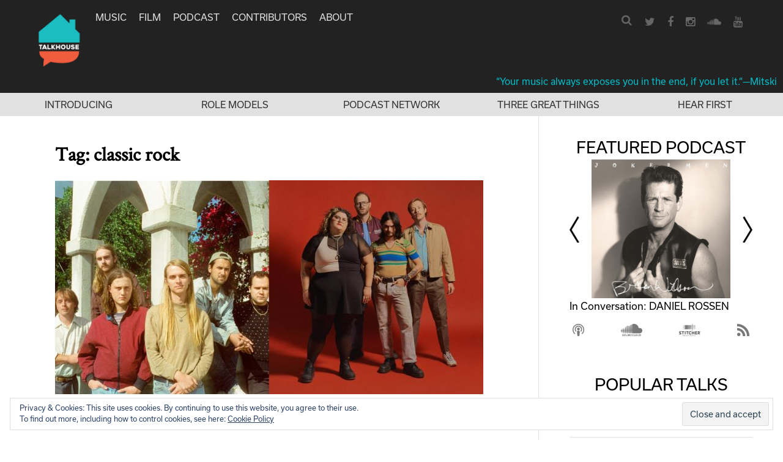

--- FILE ---
content_type: text/html; charset=UTF-8
request_url: https://www.talkhouse.com/tag/classic-rock/
body_size: 19527
content:
<!DOCTYPE html>
<html lang="en-US">
<head>
<meta charset="UTF-8">
<meta name="viewport" content="width=device-width, initial-scale=1">
<link rel="profile" href="https://gmpg.org/xfn/11">
<link rel="pingback" href="https://www.talkhouse.com/xmlrpc.php">

<link href="//maxcdn.bootstrapcdn.com/font-awesome/4.2.0/css/font-awesome.min.css" rel="stylesheet">

<script src="https://use.typekit.net/avs2sgo.js"></script>
<script>try{Typekit.load({ async: true });}catch(e){}</script>

<link rel="shortcut icon" href="https://www.talkhouse.com/favicon.ico" type="image/x-icon" />


<script type='text/javascript'>
  var googletag = googletag || {};
  googletag.cmd = googletag.cmd || [];
  (function() {
    var gads = document.createElement('script');
    gads.async = true;
    gads.type = 'text/javascript';
    var useSSL = 'https:' == document.location.protocol;
    gads.src = (useSSL ? 'https:' : 'http:') + '//www.googletagservices.com/tag/js/gpt.js';
    var node = document.getElementsByTagName('script')[0];
    node.parentNode.insertBefore(gads, node);
  })();
</script>

<script type='text/javascript'>
  googletag.cmd.push(function() {
    googletag.defineSlot('/1011202/TTH_HP_REC', [[300, 250], [300, 600]], 'div-gpt-ad-1464380281680-0').addService(googletag.pubads());
    googletag.defineSlot('/1011202/TTH_ROS_REC', [[300, 600], [300, 250]], 'div-gpt-ad-1464380357103-0').addService(googletag.pubads());
    googletag.enableServices();
  });
</script>


<meta name='robots' content='index, follow, max-image-preview:large, max-snippet:-1, max-video-preview:-1' />
	<style>img:is([sizes="auto" i], [sizes^="auto," i]) { contain-intrinsic-size: 3000px 1500px }</style>
	
<!-- Google Tag Manager for WordPress by gtm4wp.com -->
<script data-cfasync="false" data-pagespeed-no-defer>
	var gtm4wp_datalayer_name = "dataLayer";
	var dataLayer = dataLayer || [];
</script>
<!-- End Google Tag Manager for WordPress by gtm4wp.com -->
	<!-- This site is optimized with the Yoast SEO plugin v25.6 - https://yoast.com/wordpress/plugins/seo/ -->
	<title>classic rock Archives | Talkhouse</title>
	<link rel="canonical" href="https://www.talkhouse.com/tag/classic-rock/" />
	<link rel="next" href="https://www.talkhouse.com/tag/classic-rock/page/2/" />
	<meta property="og:locale" content="en_US" />
	<meta property="og:type" content="article" />
	<meta property="og:title" content="classic rock Archives | Talkhouse" />
	<meta property="og:url" content="https://www.talkhouse.com/tag/classic-rock/" />
	<meta property="og:site_name" content="Talkhouse" />
	<meta property="og:image" content="https://www.talkhouse.com/wp-content/uploads/2018/09/TH_FB_ART.jpg" />
	<meta property="og:image:width" content="1200" />
	<meta property="og:image:height" content="630" />
	<meta property="og:image:type" content="image/jpeg" />
	<meta name="twitter:card" content="summary_large_image" />
	<meta name="twitter:site" content="@talkhouse" />
	<script type="application/ld+json" class="yoast-schema-graph">{"@context":"https://schema.org","@graph":[{"@type":"CollectionPage","@id":"https://www.talkhouse.com/tag/classic-rock/","url":"https://www.talkhouse.com/tag/classic-rock/","name":"classic rock Archives | Talkhouse","isPartOf":{"@id":"https://www.talkhouse.com/#website"},"primaryImageOfPage":{"@id":"https://www.talkhouse.com/tag/classic-rock/#primaryimage"},"image":{"@id":"https://www.talkhouse.com/tag/classic-rock/#primaryimage"},"thumbnailUrl":"https://www.talkhouse.com/wp-content/uploads/2023/10/Collage-Maker-05-Oct-2023-02-20-PM-3775-1.jpg","breadcrumb":{"@id":"https://www.talkhouse.com/tag/classic-rock/#breadcrumb"},"inLanguage":"en-US"},{"@type":"ImageObject","inLanguage":"en-US","@id":"https://www.talkhouse.com/tag/classic-rock/#primaryimage","url":"https://www.talkhouse.com/wp-content/uploads/2023/10/Collage-Maker-05-Oct-2023-02-20-PM-3775-1.jpg","contentUrl":"https://www.talkhouse.com/wp-content/uploads/2023/10/Collage-Maker-05-Oct-2023-02-20-PM-3775-1.jpg","width":1760,"height":880},{"@type":"BreadcrumbList","@id":"https://www.talkhouse.com/tag/classic-rock/#breadcrumb","itemListElement":[{"@type":"ListItem","position":1,"name":"Home","item":"https://www.talkhouse.com/"},{"@type":"ListItem","position":2,"name":"classic rock"}]},{"@type":"WebSite","@id":"https://www.talkhouse.com/#website","url":"https://www.talkhouse.com/","name":"Talkhouse","description":"Artists on Art","publisher":{"@id":"https://www.talkhouse.com/#organization"},"potentialAction":[{"@type":"SearchAction","target":{"@type":"EntryPoint","urlTemplate":"https://www.talkhouse.com/?s={search_term_string}"},"query-input":{"@type":"PropertyValueSpecification","valueRequired":true,"valueName":"search_term_string"}}],"inLanguage":"en-US"},{"@type":"Organization","@id":"https://www.talkhouse.com/#organization","name":"Talkhouse","url":"https://www.talkhouse.com/","logo":{"@type":"ImageObject","inLanguage":"en-US","@id":"https://www.talkhouse.com/#/schema/logo/image/","url":"https://www.talkhouse.com/wp-content/uploads/2018/08/TH-Podcast-Art_1500.jpg","contentUrl":"https://www.talkhouse.com/wp-content/uploads/2018/08/TH-Podcast-Art_1500.jpg","width":1500,"height":1500,"caption":"Talkhouse"},"image":{"@id":"https://www.talkhouse.com/#/schema/logo/image/"},"sameAs":["https://www.facebook.com/Talkhouse/","https://x.com/talkhouse","https://www.instagram.com/talkhouse/","https://www.youtube.com/c/talkhouse"]}]}</script>
	<!-- / Yoast SEO plugin. -->


<link rel='dns-prefetch' href='//w.soundcloud.com' />
<link rel='dns-prefetch' href='//milq.com' />
<link rel='dns-prefetch' href='//stats.wp.com' />
<link rel='dns-prefetch' href='//v0.wordpress.com' />
<link rel="alternate" type="application/rss+xml" title="Talkhouse &raquo; Feed" href="https://www.talkhouse.com/feed/" />
<link rel="alternate" type="application/rss+xml" title="Talkhouse &raquo; Comments Feed" href="https://www.talkhouse.com/comments/feed/" />
<link rel="alternate" type="application/rss+xml" title="Talkhouse &raquo; classic rock Tag Feed" href="https://www.talkhouse.com/tag/classic-rock/feed/" />
<script type="text/javascript">
/* <![CDATA[ */
window._wpemojiSettings = {"baseUrl":"https:\/\/s.w.org\/images\/core\/emoji\/15.0.3\/72x72\/","ext":".png","svgUrl":"https:\/\/s.w.org\/images\/core\/emoji\/15.0.3\/svg\/","svgExt":".svg","source":{"concatemoji":"https:\/\/www.talkhouse.com\/wp-includes\/js\/wp-emoji-release.min.js?ver=7420b6705cb5aa0e68371b55e65817fb"}};
/*! This file is auto-generated */
!function(i,n){var o,s,e;function c(e){try{var t={supportTests:e,timestamp:(new Date).valueOf()};sessionStorage.setItem(o,JSON.stringify(t))}catch(e){}}function p(e,t,n){e.clearRect(0,0,e.canvas.width,e.canvas.height),e.fillText(t,0,0);var t=new Uint32Array(e.getImageData(0,0,e.canvas.width,e.canvas.height).data),r=(e.clearRect(0,0,e.canvas.width,e.canvas.height),e.fillText(n,0,0),new Uint32Array(e.getImageData(0,0,e.canvas.width,e.canvas.height).data));return t.every(function(e,t){return e===r[t]})}function u(e,t,n){switch(t){case"flag":return n(e,"\ud83c\udff3\ufe0f\u200d\u26a7\ufe0f","\ud83c\udff3\ufe0f\u200b\u26a7\ufe0f")?!1:!n(e,"\ud83c\uddfa\ud83c\uddf3","\ud83c\uddfa\u200b\ud83c\uddf3")&&!n(e,"\ud83c\udff4\udb40\udc67\udb40\udc62\udb40\udc65\udb40\udc6e\udb40\udc67\udb40\udc7f","\ud83c\udff4\u200b\udb40\udc67\u200b\udb40\udc62\u200b\udb40\udc65\u200b\udb40\udc6e\u200b\udb40\udc67\u200b\udb40\udc7f");case"emoji":return!n(e,"\ud83d\udc26\u200d\u2b1b","\ud83d\udc26\u200b\u2b1b")}return!1}function f(e,t,n){var r="undefined"!=typeof WorkerGlobalScope&&self instanceof WorkerGlobalScope?new OffscreenCanvas(300,150):i.createElement("canvas"),a=r.getContext("2d",{willReadFrequently:!0}),o=(a.textBaseline="top",a.font="600 32px Arial",{});return e.forEach(function(e){o[e]=t(a,e,n)}),o}function t(e){var t=i.createElement("script");t.src=e,t.defer=!0,i.head.appendChild(t)}"undefined"!=typeof Promise&&(o="wpEmojiSettingsSupports",s=["flag","emoji"],n.supports={everything:!0,everythingExceptFlag:!0},e=new Promise(function(e){i.addEventListener("DOMContentLoaded",e,{once:!0})}),new Promise(function(t){var n=function(){try{var e=JSON.parse(sessionStorage.getItem(o));if("object"==typeof e&&"number"==typeof e.timestamp&&(new Date).valueOf()<e.timestamp+604800&&"object"==typeof e.supportTests)return e.supportTests}catch(e){}return null}();if(!n){if("undefined"!=typeof Worker&&"undefined"!=typeof OffscreenCanvas&&"undefined"!=typeof URL&&URL.createObjectURL&&"undefined"!=typeof Blob)try{var e="postMessage("+f.toString()+"("+[JSON.stringify(s),u.toString(),p.toString()].join(",")+"));",r=new Blob([e],{type:"text/javascript"}),a=new Worker(URL.createObjectURL(r),{name:"wpTestEmojiSupports"});return void(a.onmessage=function(e){c(n=e.data),a.terminate(),t(n)})}catch(e){}c(n=f(s,u,p))}t(n)}).then(function(e){for(var t in e)n.supports[t]=e[t],n.supports.everything=n.supports.everything&&n.supports[t],"flag"!==t&&(n.supports.everythingExceptFlag=n.supports.everythingExceptFlag&&n.supports[t]);n.supports.everythingExceptFlag=n.supports.everythingExceptFlag&&!n.supports.flag,n.DOMReady=!1,n.readyCallback=function(){n.DOMReady=!0}}).then(function(){return e}).then(function(){var e;n.supports.everything||(n.readyCallback(),(e=n.source||{}).concatemoji?t(e.concatemoji):e.wpemoji&&e.twemoji&&(t(e.twemoji),t(e.wpemoji)))}))}((window,document),window._wpemojiSettings);
/* ]]> */
</script>
<link rel='stylesheet' id='the-neverending-homepage-css' href='https://www.talkhouse.com/wp-content/plugins/jetpack/modules/infinite-scroll/infinity.css?ver=20140422' type='text/css' media='all' />
<style id='wp-emoji-styles-inline-css' type='text/css'>

	img.wp-smiley, img.emoji {
		display: inline !important;
		border: none !important;
		box-shadow: none !important;
		height: 1em !important;
		width: 1em !important;
		margin: 0 0.07em !important;
		vertical-align: -0.1em !important;
		background: none !important;
		padding: 0 !important;
	}
</style>
<link rel='stylesheet' id='wp-block-library-css' href='https://www.talkhouse.com/wp-includes/css/dist/block-library/style.min.css?ver=7420b6705cb5aa0e68371b55e65817fb' type='text/css' media='all' />
<link rel='stylesheet' id='mediaelement-css' href='https://www.talkhouse.com/wp-includes/js/mediaelement/mediaelementplayer-legacy.min.css?ver=4.2.17' type='text/css' media='all' />
<link rel='stylesheet' id='wp-mediaelement-css' href='https://www.talkhouse.com/wp-includes/js/mediaelement/wp-mediaelement.min.css?ver=7420b6705cb5aa0e68371b55e65817fb' type='text/css' media='all' />
<style id='jetpack-sharing-buttons-style-inline-css' type='text/css'>
.jetpack-sharing-buttons__services-list{display:flex;flex-direction:row;flex-wrap:wrap;gap:0;list-style-type:none;margin:5px;padding:0}.jetpack-sharing-buttons__services-list.has-small-icon-size{font-size:12px}.jetpack-sharing-buttons__services-list.has-normal-icon-size{font-size:16px}.jetpack-sharing-buttons__services-list.has-large-icon-size{font-size:24px}.jetpack-sharing-buttons__services-list.has-huge-icon-size{font-size:36px}@media print{.jetpack-sharing-buttons__services-list{display:none!important}}.editor-styles-wrapper .wp-block-jetpack-sharing-buttons{gap:0;padding-inline-start:0}ul.jetpack-sharing-buttons__services-list.has-background{padding:1.25em 2.375em}
</style>
<style id='classic-theme-styles-inline-css' type='text/css'>
/*! This file is auto-generated */
.wp-block-button__link{color:#fff;background-color:#32373c;border-radius:9999px;box-shadow:none;text-decoration:none;padding:calc(.667em + 2px) calc(1.333em + 2px);font-size:1.125em}.wp-block-file__button{background:#32373c;color:#fff;text-decoration:none}
</style>
<style id='global-styles-inline-css' type='text/css'>
:root{--wp--preset--aspect-ratio--square: 1;--wp--preset--aspect-ratio--4-3: 4/3;--wp--preset--aspect-ratio--3-4: 3/4;--wp--preset--aspect-ratio--3-2: 3/2;--wp--preset--aspect-ratio--2-3: 2/3;--wp--preset--aspect-ratio--16-9: 16/9;--wp--preset--aspect-ratio--9-16: 9/16;--wp--preset--color--black: #000000;--wp--preset--color--cyan-bluish-gray: #abb8c3;--wp--preset--color--white: #ffffff;--wp--preset--color--pale-pink: #f78da7;--wp--preset--color--vivid-red: #cf2e2e;--wp--preset--color--luminous-vivid-orange: #ff6900;--wp--preset--color--luminous-vivid-amber: #fcb900;--wp--preset--color--light-green-cyan: #7bdcb5;--wp--preset--color--vivid-green-cyan: #00d084;--wp--preset--color--pale-cyan-blue: #8ed1fc;--wp--preset--color--vivid-cyan-blue: #0693e3;--wp--preset--color--vivid-purple: #9b51e0;--wp--preset--gradient--vivid-cyan-blue-to-vivid-purple: linear-gradient(135deg,rgba(6,147,227,1) 0%,rgb(155,81,224) 100%);--wp--preset--gradient--light-green-cyan-to-vivid-green-cyan: linear-gradient(135deg,rgb(122,220,180) 0%,rgb(0,208,130) 100%);--wp--preset--gradient--luminous-vivid-amber-to-luminous-vivid-orange: linear-gradient(135deg,rgba(252,185,0,1) 0%,rgba(255,105,0,1) 100%);--wp--preset--gradient--luminous-vivid-orange-to-vivid-red: linear-gradient(135deg,rgba(255,105,0,1) 0%,rgb(207,46,46) 100%);--wp--preset--gradient--very-light-gray-to-cyan-bluish-gray: linear-gradient(135deg,rgb(238,238,238) 0%,rgb(169,184,195) 100%);--wp--preset--gradient--cool-to-warm-spectrum: linear-gradient(135deg,rgb(74,234,220) 0%,rgb(151,120,209) 20%,rgb(207,42,186) 40%,rgb(238,44,130) 60%,rgb(251,105,98) 80%,rgb(254,248,76) 100%);--wp--preset--gradient--blush-light-purple: linear-gradient(135deg,rgb(255,206,236) 0%,rgb(152,150,240) 100%);--wp--preset--gradient--blush-bordeaux: linear-gradient(135deg,rgb(254,205,165) 0%,rgb(254,45,45) 50%,rgb(107,0,62) 100%);--wp--preset--gradient--luminous-dusk: linear-gradient(135deg,rgb(255,203,112) 0%,rgb(199,81,192) 50%,rgb(65,88,208) 100%);--wp--preset--gradient--pale-ocean: linear-gradient(135deg,rgb(255,245,203) 0%,rgb(182,227,212) 50%,rgb(51,167,181) 100%);--wp--preset--gradient--electric-grass: linear-gradient(135deg,rgb(202,248,128) 0%,rgb(113,206,126) 100%);--wp--preset--gradient--midnight: linear-gradient(135deg,rgb(2,3,129) 0%,rgb(40,116,252) 100%);--wp--preset--font-size--small: 13px;--wp--preset--font-size--medium: 20px;--wp--preset--font-size--large: 36px;--wp--preset--font-size--x-large: 42px;--wp--preset--spacing--20: 0.44rem;--wp--preset--spacing--30: 0.67rem;--wp--preset--spacing--40: 1rem;--wp--preset--spacing--50: 1.5rem;--wp--preset--spacing--60: 2.25rem;--wp--preset--spacing--70: 3.38rem;--wp--preset--spacing--80: 5.06rem;--wp--preset--shadow--natural: 6px 6px 9px rgba(0, 0, 0, 0.2);--wp--preset--shadow--deep: 12px 12px 50px rgba(0, 0, 0, 0.4);--wp--preset--shadow--sharp: 6px 6px 0px rgba(0, 0, 0, 0.2);--wp--preset--shadow--outlined: 6px 6px 0px -3px rgba(255, 255, 255, 1), 6px 6px rgba(0, 0, 0, 1);--wp--preset--shadow--crisp: 6px 6px 0px rgba(0, 0, 0, 1);}:where(.is-layout-flex){gap: 0.5em;}:where(.is-layout-grid){gap: 0.5em;}body .is-layout-flex{display: flex;}.is-layout-flex{flex-wrap: wrap;align-items: center;}.is-layout-flex > :is(*, div){margin: 0;}body .is-layout-grid{display: grid;}.is-layout-grid > :is(*, div){margin: 0;}:where(.wp-block-columns.is-layout-flex){gap: 2em;}:where(.wp-block-columns.is-layout-grid){gap: 2em;}:where(.wp-block-post-template.is-layout-flex){gap: 1.25em;}:where(.wp-block-post-template.is-layout-grid){gap: 1.25em;}.has-black-color{color: var(--wp--preset--color--black) !important;}.has-cyan-bluish-gray-color{color: var(--wp--preset--color--cyan-bluish-gray) !important;}.has-white-color{color: var(--wp--preset--color--white) !important;}.has-pale-pink-color{color: var(--wp--preset--color--pale-pink) !important;}.has-vivid-red-color{color: var(--wp--preset--color--vivid-red) !important;}.has-luminous-vivid-orange-color{color: var(--wp--preset--color--luminous-vivid-orange) !important;}.has-luminous-vivid-amber-color{color: var(--wp--preset--color--luminous-vivid-amber) !important;}.has-light-green-cyan-color{color: var(--wp--preset--color--light-green-cyan) !important;}.has-vivid-green-cyan-color{color: var(--wp--preset--color--vivid-green-cyan) !important;}.has-pale-cyan-blue-color{color: var(--wp--preset--color--pale-cyan-blue) !important;}.has-vivid-cyan-blue-color{color: var(--wp--preset--color--vivid-cyan-blue) !important;}.has-vivid-purple-color{color: var(--wp--preset--color--vivid-purple) !important;}.has-black-background-color{background-color: var(--wp--preset--color--black) !important;}.has-cyan-bluish-gray-background-color{background-color: var(--wp--preset--color--cyan-bluish-gray) !important;}.has-white-background-color{background-color: var(--wp--preset--color--white) !important;}.has-pale-pink-background-color{background-color: var(--wp--preset--color--pale-pink) !important;}.has-vivid-red-background-color{background-color: var(--wp--preset--color--vivid-red) !important;}.has-luminous-vivid-orange-background-color{background-color: var(--wp--preset--color--luminous-vivid-orange) !important;}.has-luminous-vivid-amber-background-color{background-color: var(--wp--preset--color--luminous-vivid-amber) !important;}.has-light-green-cyan-background-color{background-color: var(--wp--preset--color--light-green-cyan) !important;}.has-vivid-green-cyan-background-color{background-color: var(--wp--preset--color--vivid-green-cyan) !important;}.has-pale-cyan-blue-background-color{background-color: var(--wp--preset--color--pale-cyan-blue) !important;}.has-vivid-cyan-blue-background-color{background-color: var(--wp--preset--color--vivid-cyan-blue) !important;}.has-vivid-purple-background-color{background-color: var(--wp--preset--color--vivid-purple) !important;}.has-black-border-color{border-color: var(--wp--preset--color--black) !important;}.has-cyan-bluish-gray-border-color{border-color: var(--wp--preset--color--cyan-bluish-gray) !important;}.has-white-border-color{border-color: var(--wp--preset--color--white) !important;}.has-pale-pink-border-color{border-color: var(--wp--preset--color--pale-pink) !important;}.has-vivid-red-border-color{border-color: var(--wp--preset--color--vivid-red) !important;}.has-luminous-vivid-orange-border-color{border-color: var(--wp--preset--color--luminous-vivid-orange) !important;}.has-luminous-vivid-amber-border-color{border-color: var(--wp--preset--color--luminous-vivid-amber) !important;}.has-light-green-cyan-border-color{border-color: var(--wp--preset--color--light-green-cyan) !important;}.has-vivid-green-cyan-border-color{border-color: var(--wp--preset--color--vivid-green-cyan) !important;}.has-pale-cyan-blue-border-color{border-color: var(--wp--preset--color--pale-cyan-blue) !important;}.has-vivid-cyan-blue-border-color{border-color: var(--wp--preset--color--vivid-cyan-blue) !important;}.has-vivid-purple-border-color{border-color: var(--wp--preset--color--vivid-purple) !important;}.has-vivid-cyan-blue-to-vivid-purple-gradient-background{background: var(--wp--preset--gradient--vivid-cyan-blue-to-vivid-purple) !important;}.has-light-green-cyan-to-vivid-green-cyan-gradient-background{background: var(--wp--preset--gradient--light-green-cyan-to-vivid-green-cyan) !important;}.has-luminous-vivid-amber-to-luminous-vivid-orange-gradient-background{background: var(--wp--preset--gradient--luminous-vivid-amber-to-luminous-vivid-orange) !important;}.has-luminous-vivid-orange-to-vivid-red-gradient-background{background: var(--wp--preset--gradient--luminous-vivid-orange-to-vivid-red) !important;}.has-very-light-gray-to-cyan-bluish-gray-gradient-background{background: var(--wp--preset--gradient--very-light-gray-to-cyan-bluish-gray) !important;}.has-cool-to-warm-spectrum-gradient-background{background: var(--wp--preset--gradient--cool-to-warm-spectrum) !important;}.has-blush-light-purple-gradient-background{background: var(--wp--preset--gradient--blush-light-purple) !important;}.has-blush-bordeaux-gradient-background{background: var(--wp--preset--gradient--blush-bordeaux) !important;}.has-luminous-dusk-gradient-background{background: var(--wp--preset--gradient--luminous-dusk) !important;}.has-pale-ocean-gradient-background{background: var(--wp--preset--gradient--pale-ocean) !important;}.has-electric-grass-gradient-background{background: var(--wp--preset--gradient--electric-grass) !important;}.has-midnight-gradient-background{background: var(--wp--preset--gradient--midnight) !important;}.has-small-font-size{font-size: var(--wp--preset--font-size--small) !important;}.has-medium-font-size{font-size: var(--wp--preset--font-size--medium) !important;}.has-large-font-size{font-size: var(--wp--preset--font-size--large) !important;}.has-x-large-font-size{font-size: var(--wp--preset--font-size--x-large) !important;}
:where(.wp-block-post-template.is-layout-flex){gap: 1.25em;}:where(.wp-block-post-template.is-layout-grid){gap: 1.25em;}
:where(.wp-block-columns.is-layout-flex){gap: 2em;}:where(.wp-block-columns.is-layout-grid){gap: 2em;}
:root :where(.wp-block-pullquote){font-size: 1.5em;line-height: 1.6;}
</style>
<link rel='stylesheet' id='talkhouse-2-style-iconfont-css' href='https://www.talkhouse.com/wp-content/themes/talkhouse/css/iconFont.css?ver=7420b6705cb5aa0e68371b55e65817fb' type='text/css' media='all' />
<link rel='stylesheet' id='talkhouse-2-style-normalize-css' href='https://www.talkhouse.com/wp-content/themes/talkhouse/css/normalize.css?ver=7420b6705cb5aa0e68371b55e65817fb' type='text/css' media='all' />
<link rel='stylesheet' id='talkhouse-2-style-base-css' href='https://www.talkhouse.com/wp-content/themes/talkhouse/css/base.css?ver=7420b6705cb5aa0e68371b55e65817fb' type='text/css' media='all' />
<link rel='stylesheet' id='talkhouse-2-style-main-css' href='https://www.talkhouse.com/wp-content/themes/talkhouse/css/main.css?ver=20250310-3' type='text/css' media='all' />
<link rel='stylesheet' id='talkhouse-2-style-responsive-css' href='https://www.talkhouse.com/wp-content/themes/talkhouse/css/responsive.css?ver=7420b6705cb5aa0e68371b55e65817fb' type='text/css' media='all' />
<link rel='stylesheet' id='talkhouse-2-style-css' href='https://www.talkhouse.com/wp-content/themes/talkhouse/style.css?ver=7420b6705cb5aa0e68371b55e65817fb' type='text/css' media='all' />
<link rel='stylesheet' id='talkhouse-2-style-print-css' href='https://www.talkhouse.com/wp-content/themes/talkhouse/css/print.css?ver=7420b6705cb5aa0e68371b55e65817fb' type='text/css' media='all' />
<link rel='stylesheet' id='rotate-soundcloud-player-widget-styles-css' href='https://www.talkhouse.com/wp-content/plugins/rotate-soundcloud-player/css/widget.css?ver=7420b6705cb5aa0e68371b55e65817fb' type='text/css' media='all' />
<!--n2css--><!--n2js--><script type="text/javascript" src="https://www.talkhouse.com/wp-content/plugins/wp-d3/js/d3.v35.min.js?ver=1.0.0" id="d3-js"></script>
<script type="text/javascript" src="https://www.talkhouse.com/wp-includes/js/jquery/jquery.min.js?ver=3.7.1" id="jquery-core-js"></script>
<script type="text/javascript" src="https://www.talkhouse.com/wp-includes/js/jquery/jquery-migrate.min.js?ver=3.4.1" id="jquery-migrate-js"></script>
<script type="text/javascript" src="https://www.talkhouse.com/wp-content/themes/talkhouse/js/jquery.sticky-kit.js?ver=7420b6705cb5aa0e68371b55e65817fb" id="talkhouse-2-jquery-sticky-kit-js"></script>
<script type="text/javascript" id="talkhouse-2-main-js-extra">
/* <![CDATA[ */
var baseWpUrl = "https:\/\/www.talkhouse.com";
var stylesheet_directory = "https:\/\/www.talkhouse.com\/wp-content\/themes\/talkhouse";
/* ]]> */
</script>
<script type="text/javascript" src="https://www.talkhouse.com/wp-content/themes/talkhouse/js/main.js?ver=7420b6705cb5aa0e68371b55e65817fb" id="talkhouse-2-main-js"></script>
<script type="text/javascript" src="https://www.talkhouse.com/wp-content/plugins/rotate-soundcloud-player/js/widget.js?ver=7420b6705cb5aa0e68371b55e65817fb" id="rotate-soundcloud-player-script-js"></script>
<link rel="https://api.w.org/" href="https://www.talkhouse.com/wp-json/" /><link rel="alternate" title="JSON" type="application/json" href="https://www.talkhouse.com/wp-json/wp/v2/tags/1444" /><link rel="EditURI" type="application/rsd+xml" title="RSD" href="https://www.talkhouse.com/xmlrpc.php?rsd" />

<!-- Google tag (gtag.js) -->
<script async src="https://www.googletagmanager.com/gtag/js?id=G-VZJB7T3CQQ"></script>
<script>
  window.dataLayer = window.dataLayer || [];
  function gtag(){dataLayer.push(arguments);}
  gtag('js', new Date());

  gtag('config', 'G-VZJB7T3CQQ');
</script>
<!-- Global site tag (gtag.js) - Google Analytics -->
<script async src="https://www.googletagmanager.com/gtag/js?id=UA-39683767-1"></script>
<script>
  window.dataLayer = window.dataLayer || [];
  function gtag(){dataLayer.push(arguments);}
  gtag('js', new Date());

  gtag('config', 'UA-39683767-1');
</script>
<!-- Google Tag Manager -->
<script>(function(w,d,s,l,i){w[l]=w[l]||[];w[l].push({'gtm.start':
new Date().getTime(),event:'gtm.js'});var f=d.getElementsByTagName(s)[0],
j=d.createElement(s),dl=l!='dataLayer'?'&l='+l:'';j.async=true;j.src=
'https://www.googletagmanager.com/gtm.js?id='+i+dl;f.parentNode.insertBefore(j,f);
})(window,document,'script','dataLayer','GTM-MSXKFKT');</script>
<!-- End Google Tag Manager -->
<!-- Facebook Pixel Code -->
<script>
!function(f,b,e,v,n,t,s){if(f.fbq)return;n=f.fbq=function(){n.callMethod?
n.callMethod.apply(n,arguments):n.queue.push(arguments)};if(!f._fbq)f._fbq=n;
n.push=n;n.loaded=!0;n.version='2.0';n.queue=[];t=b.createElement(e);t.async=!0;
t.src=v;s=b.getElementsByTagName(e)[0];s.parentNode.insertBefore(t,s)}(window,
document,'script','https://connect.facebook.net/en_US/fbevents.js');
fbq('init', '870676646440610'); // Insert your pixel ID here.
fbq('track', 'PageView');
</script>
<noscript><img height="1" width="1" style="display:none"
src="https://www.facebook.com/tr?id=870676646440610&ev=PageView&noscript=1"
/></noscript>
<!-- DO NOT MODIFY -->
<!-- End Facebook Pixel Code -->
<meta name="google-site-verification" content="EoME7aQdMnjV53YEcQ9M1kwPlCWQEOF-SfJ_bo_B0F4" />
<meta name="google-site-verification" content="wwD3rzqkvnDg77MSUYMDUqydt_0E_XA33kIl6T6p6dE" />
<!-- Mailchimp code below -->
<script id="mcjs">!function(c,h,i,m,p){m=c.createElement(h),p=c.getElementsByTagName(h)[0],m.async=1,m.src=i,p.parentNode.insertBefore(m,p)}(document,"script","https://chimpstatic.com/mcjs-connected/js/users/f8b51b44abc75034432f5d672/11590717038b04ce8b0b933cb.js");</script>	<style>img#wpstats{display:none}</style>
		
<!-- Google Tag Manager for WordPress by gtm4wp.com -->
<!-- GTM Container placement set to footer -->
<script data-cfasync="false" data-pagespeed-no-defer>
	var dataLayer_content = [];
	dataLayer.push( dataLayer_content );
</script>
<script data-cfasync="false" data-pagespeed-no-defer>
(function(w,d,s,l,i){w[l]=w[l]||[];w[l].push({'gtm.start':
new Date().getTime(),event:'gtm.js'});var f=d.getElementsByTagName(s)[0],
j=d.createElement(s),dl=l!='dataLayer'?'&l='+l:'';j.async=true;j.src=
'//www.googletagmanager.com/gtm.js?id='+i+dl;f.parentNode.insertBefore(j,f);
})(window,document,'script','dataLayer','GTM-MSXKFKT');
</script>
<!-- End Google Tag Manager for WordPress by gtm4wp.com --><link rel="icon" href="https://www.talkhouse.com/wp-content/uploads/2018/08/cropped-TH-Podcast-Art_512-32x32.jpg" sizes="32x32" />
<link rel="icon" href="https://www.talkhouse.com/wp-content/uploads/2018/08/cropped-TH-Podcast-Art_512-192x192.jpg" sizes="192x192" />
<link rel="apple-touch-icon" href="https://www.talkhouse.com/wp-content/uploads/2018/08/cropped-TH-Podcast-Art_512-180x180.jpg" />
<meta name="msapplication-TileImage" content="https://www.talkhouse.com/wp-content/uploads/2018/08/cropped-TH-Podcast-Art_512-270x270.jpg" />
</head>

<body class="archive tag tag-classic-rock tag-1444 hfeed">
<div id="page" class="site">
	<a class="skip-link screen-reader-text" href="#content">Skip to content</a>

	<header id="masthead" class="site-header" role="banner">
		<div class="nav-wrapper">
			<a href="https://www.talkhouse.com/" style="float:left; margin-right: 18px;">
			
			<!--<svg version="1.1" xmlns="http://www.w3.org/2000/svg" xmlns:xlink="http://www.w3.org/1999/xlink" xmlns:a="http://ns.adobe.com/AdobeSVGViewerExtensions/3.0/" x="0px" y="0px" viewBox="0 0 583 395" enable-background="new 0 0 583 395" xml:space="preserve"> <defs> </defs> <polygon points="291.833,0.167 291.667,0 291.667,0 291.5,0 291.333,0.167 193.5,60.333 200.583,71.833 291.667,15.917 382.583,71.833 389.667,60.333 "/> <rect x="221.5" y="381.25" width="140.25" height="13.917"/> <path d="M0,187.167h57.75V197.5h-23v58.833H22.917V197.5H0V187.167z"/> <path d="M64.833,182.917h11.333v28c2.75-3.25,7.583-5.834,13.583-5.834c11.333,0,17.75,7.584,17.75,18.584v32.666H96.167v-30.75 c0-6.166-3.083-10.333-9.583-10.333c-4.833,0-9.25,3.083-10.5,8.083v33h-11.25V182.917z"/> <path d="M158.5,240.833c-1.583,9.834-9.083,16.667-21,16.667c-14.083,0-23.75-10.667-23.75-26c0-15,9.833-26.333,23.417-26.333 c14.083,0,21.833,10,21.833,24.75V234h-34.083c0.333,8.75,5.333,14.083,12.583,14.083c5.5,0,9.583-2.416,10.667-7.25H158.5 L158.5,240.833z M125.167,225.667h22.667c-0.167-6.167-3.583-11-10.5-11C131.167,214.667,126.5,218.5,125.167,225.667z"/> <path d="M162.333,187.167h57.75V197.5h-23v58.833H185.25V197.5h-23L162.333,187.167L162.333,187.167z"/> <path d="M247.083,256.333v-2.75c-1.583,1.584-6.833,3.75-12.417,3.75c-10.333,0-18.75-6.166-18.75-16.333 c0-9.583,8.417-16.167,19.583-16.167c4.5,0,9.583,1.584,11.667,3.084v-4.084c0-5-3.25-9.083-9.583-9.083 c-4.5,0-7.25,1.917-8.583,5.5h-10.833c1.417-8.583,9.417-15,19.583-15c12.583,0,20.083,6.917,20.083,18.417V256.5h-10.667v-0.167 H247.083z M247.083,238.917c-1.333-3.25-5.833-5-10.167-5c-5,0-10.333,2.083-10.333,7.083s5.333,7.25,10.333,7.25 c4.5,0,9.083-1.917,10.167-5V238.917z"/> <path d="M279,256.333h-11.333v-73.417H279V256.333z"/> <path d="M305.5,235l-4.667,4.667v16.666H289.5v-73.417h11.333v43.833l19.583-20.5h14.417L313.5,227.917l22.166,28.5h-13.583 L305.5,235z"/> <path d="M340.417,182.917h11.334v28c2.75-3.25,7.583-5.834,13.583-5.834c11.333,0,17.75,7.584,17.75,18.584v32.666H371.75v-30.75 c0-6.166-3.084-10.333-9.584-10.333c-4.833,0-9.25,3.083-10.5,8.083v33h-11.333v-73.417H340.417z"/> <path d="M413.166,257.5c-14.083,0-23.75-10.833-23.75-26.167c0-15.333,9.667-26.166,23.75-26.166 c14.084,0,23.75,10.833,23.75,26.166C437,246.667,427.416,257.5,413.166,257.5z M413.166,214.833c-8.082,0-12.416,6.917-12.416,16.5 c0,9.584,4.334,16.5,12.416,16.5c8.084,0,12.418-6.916,12.418-16.5C425.834,221.75,421.416,214.833,413.166,214.833z"/> <path d="M485.834,256.333H474.5v-4.666c-2.75,3.25-7.584,5.833-13.416,5.833c-11.334,0-17.668-7.583-17.668-18.583V206.25h11.334 V237c0,6.167,2.916,10.167,9.416,10.167c4.834,0,9.25-3.084,10.334-8.084v-33h11.334V256.333z"/> <path d="M504.416,242c1.334,4.167,5,6.333,9.834,6.333c5.166,0,8.584-2.083,8.584-6c0-2.75-1.584-4.166-5.834-5.166l-10.334-2.417 c-7.082-1.583-12.416-5.5-12.416-13.75c0-9.083,8.084-15.667,18.916-15.667c11.834,0,18.418,5.667,20.084,14.75h-11 c-1-3.25-3.916-5.5-9.25-5.5c-3.916,0-8.084,1.75-8.084,5.834c0,2.25,1.584,3.75,5.168,4.666l10.666,2.417 c8.584,2.083,12.916,6.917,12.916,14.25c0,9.833-8.25,16-19.582,16c-11.834,0-19.918-5.833-21.334-15.5h11.666V242z"/> <path d="M582.666,240.833c-1.75,9.834-9.082,16.667-21,16.667c-14.082,0-23.75-10.667-23.75-26c0-15,9.834-26.333,23.418-26.333 c14.082,0,21.832,10,21.832,24.75V234h-34.082c0.332,8.75,5.332,14.083,12.582,14.083c5.5,0,9.584-2.416,10.668-7.25H582.666 L582.666,240.833z M549.25,225.667h22.666c-0.166-6.167-3.582-11-10.5-11C555.166,214.667,550.666,218.5,549.25,225.667z"/></svg>
			-->
			<img src="https://www.talkhouse.com/wp-content/themes/talkhouse/images/th-logo-white.png" style="" />
			</a>

			<nav id="site-navigation" class="main-navigation" role="navigation">
				<button class="menu-toggle" aria-controls="primary-menu" aria-expanded="false">Primary Menu</button>
				<div class="menu-main-container"><ul id="primary-menu" class="menu"><li id="menu-item-10567" class="menu-item menu-item-type-custom menu-item-object-custom menu-item-has-children menu-item-10567"><a href="/music/">Music</a>
<ul class="sub-menu">
	<li id="menu-item-16642" class="menu-item menu-item-type-custom menu-item-object-custom menu-item-16642"><a href="/tag/music-commentary/">Reviews</a></li>
	<li id="menu-item-16643" class="menu-item menu-item-type-custom menu-item-object-custom menu-item-16643"><a href="/tag/music-essay/">Essays</a></li>
	<li id="menu-item-16644" class="menu-item menu-item-type-custom menu-item-object-custom menu-item-16644"><a href="/tag/playlist/">Playlists</a></li>
	<li id="menu-item-16645" class="menu-item menu-item-type-custom menu-item-object-custom menu-item-16645"><a href="/tag/music-column/">Columns</a></li>
	<li id="menu-item-16647" class="menu-item menu-item-type-custom menu-item-object-custom menu-item-16647"><a href="/tag/music-other">Everything Else</a></li>
</ul>
</li>
<li id="menu-item-10568" class="menu-item menu-item-type-custom menu-item-object-custom menu-item-has-children menu-item-10568"><a href="/film/">Film</a>
<ul class="sub-menu">
	<li id="menu-item-16648" class="menu-item menu-item-type-custom menu-item-object-custom menu-item-16648"><a href="/tag/film-commentary/">Reviews</a></li>
	<li id="menu-item-16649" class="menu-item menu-item-type-custom menu-item-object-custom menu-item-16649"><a href="/tag/film-essay">Essays</a></li>
	<li id="menu-item-16650" class="menu-item menu-item-type-custom menu-item-object-custom menu-item-16650"><a href="/tag/video-essay/">Video Essays</a></li>
	<li id="menu-item-16651" class="menu-item menu-item-type-custom menu-item-object-custom menu-item-16651"><a href="/tag/film-column/">Columns</a></li>
	<li id="menu-item-16653" class="menu-item menu-item-type-custom menu-item-object-custom menu-item-16653"><a href="/tag/film-other">Everything Else</a></li>
</ul>
</li>
<li id="menu-item-10569" class="menu-item menu-item-type-custom menu-item-object-custom menu-item-10569"><a href="/podcast">Podcast</a></li>
<li id="menu-item-10570" class="artists-nav-item menu-item menu-item-type-custom menu-item-object-custom menu-item-10570"><a href="/artists/">Contributors</a></li>
<li id="menu-item-10573" class="menu-item menu-item-type-post_type menu-item-object-page menu-item-10573"><a href="https://www.talkhouse.com/about/">About</a></li>
</ul></div>			</nav><!-- #site-navigation -->

			
			<ul class="socialsubmenu">
				<li><a href="https://www.twitter.com/talkhouse" target="_blank"><i class="fa fa-twitter"></i></a></li>
				<li><a href="https://www.facebook.com/talkhouse/" target="_blank"><i class="fa fa-facebook"></i></a></li>
				<li><a href="https://www.instagram.com/talkhouse" target="_blank"><i class="fa fa-instagram"></i></a></li>
				<li><a href="https://www.soundcloud.com/thetalkhouse" target="_blank"><i class="fa fa-soundcloud"></i></a></li>
				<li><a href="https://www.youtube.com/c/talkhouse" target="_blank"><i class="fa fa-youtube"></i></a></li>
			</ul>

			<!-- <form id="searchform" class="searchform" action="http://thetalkhouse.com/music" method="get" role="search">
				<div>

					<input id="s" type="text" name="s" value="" placeholder="Search">
					<input id="searchsubmit" type="submit" value="" style="">
				</div>
			</form> -->
			<div class="searchform">
				<!-- <i class="fa fa-search"></i> -->
				<form action="https://www.talkhouse.com/" method="get" class="search">
	<input type="text" name="s" id="search" class="searchbox" value="" autocorrect="off" />
	<a href="#" class="search-toggle"><i class="fa fa-search"></i></a>
</form>			</div>



			<div class="clear"></Div>
		</div><!-- .content-wrapper -->

		<div class="mobile-nav">
			<div class="navButton"><i class="fa fa-bars"></i></div>
			<!-- <a href="https://www.talkhouse.com"><img src="https://www.talkhouse.com/wp-content/themes/talkhouse/images/hex.png" /></a> -->
			<div class="mobileTitle"><a href="https://www.talkhouse.com"><img src="https://www.talkhouse.com/wp-content/themes/talkhouse/images/TH-slimlogo-white.png"/></a></div>
			<div class="searchButton"><i class="fa fa-search"></i></div>
			<div class="mobileSearchWrapper" style="display:none">
				<form action="https://www.talkhouse.com/" method="get" class="search">
					<input type="text" name="s" id="search" class="searchbox" value="" autocorrect="off" placeholder="Search" />
					<a href="#" class="search-toggle"><i class="fa fa-search"></i></a>
					<img src="https://www.talkhouse.com/wp-content/themes/talkhouse/images/icons/close.svg" class="mobileSearchClose" />
				</form>
			</div>
		</div>
		<div class="menu-mobile-wrapper">
			<div class="mobileCloseButton"><img src="https://www.talkhouse.com/wp-content/themes/talkhouse/images/icons/close.svg" /></div>
			<div class="mobileNavTitle">
				<a href="https://www.talkhouse.com/">
					<!-- <svg version="1.1" xmlns="http://www.w3.org/2000/svg" xmlns:xlink="http://www.w3.org/1999/xlink" xmlns:a="http://ns.adobe.com/AdobeSVGViewerExtensions/3.0/" x="0px" y="0px" viewBox="0 0 583 395" enable-background="new 0 0 583 395" xml:space="preserve"> <defs> </defs> <polygon points="291.833,0.167 291.667,0 291.667,0 291.5,0 291.333,0.167 193.5,60.333 200.583,71.833 291.667,15.917 382.583,71.833 389.667,60.333 "/> <rect x="221.5" y="381.25" width="140.25" height="13.917"/> <path d="M0,187.167h57.75V197.5h-23v58.833H22.917V197.5H0V187.167z"/> <path d="M64.833,182.917h11.333v28c2.75-3.25,7.583-5.834,13.583-5.834c11.333,0,17.75,7.584,17.75,18.584v32.666H96.167v-30.75 c0-6.166-3.083-10.333-9.583-10.333c-4.833,0-9.25,3.083-10.5,8.083v33h-11.25V182.917z"/> <path d="M158.5,240.833c-1.583,9.834-9.083,16.667-21,16.667c-14.083,0-23.75-10.667-23.75-26c0-15,9.833-26.333,23.417-26.333 c14.083,0,21.833,10,21.833,24.75V234h-34.083c0.333,8.75,5.333,14.083,12.583,14.083c5.5,0,9.583-2.416,10.667-7.25H158.5 L158.5,240.833z M125.167,225.667h22.667c-0.167-6.167-3.583-11-10.5-11C131.167,214.667,126.5,218.5,125.167,225.667z"/> <path d="M162.333,187.167h57.75V197.5h-23v58.833H185.25V197.5h-23L162.333,187.167L162.333,187.167z"/> <path d="M247.083,256.333v-2.75c-1.583,1.584-6.833,3.75-12.417,3.75c-10.333,0-18.75-6.166-18.75-16.333 c0-9.583,8.417-16.167,19.583-16.167c4.5,0,9.583,1.584,11.667,3.084v-4.084c0-5-3.25-9.083-9.583-9.083 c-4.5,0-7.25,1.917-8.583,5.5h-10.833c1.417-8.583,9.417-15,19.583-15c12.583,0,20.083,6.917,20.083,18.417V256.5h-10.667v-0.167 H247.083z M247.083,238.917c-1.333-3.25-5.833-5-10.167-5c-5,0-10.333,2.083-10.333,7.083s5.333,7.25,10.333,7.25 c4.5,0,9.083-1.917,10.167-5V238.917z"/> <path d="M279,256.333h-11.333v-73.417H279V256.333z"/> <path d="M305.5,235l-4.667,4.667v16.666H289.5v-73.417h11.333v43.833l19.583-20.5h14.417L313.5,227.917l22.166,28.5h-13.583 L305.5,235z"/> <path d="M340.417,182.917h11.334v28c2.75-3.25,7.583-5.834,13.583-5.834c11.333,0,17.75,7.584,17.75,18.584v32.666H371.75v-30.75 c0-6.166-3.084-10.333-9.584-10.333c-4.833,0-9.25,3.083-10.5,8.083v33h-11.333v-73.417H340.417z"/> <path d="M413.166,257.5c-14.083,0-23.75-10.833-23.75-26.167c0-15.333,9.667-26.166,23.75-26.166 c14.084,0,23.75,10.833,23.75,26.166C437,246.667,427.416,257.5,413.166,257.5z M413.166,214.833c-8.082,0-12.416,6.917-12.416,16.5 c0,9.584,4.334,16.5,12.416,16.5c8.084,0,12.418-6.916,12.418-16.5C425.834,221.75,421.416,214.833,413.166,214.833z"/> <path d="M485.834,256.333H474.5v-4.666c-2.75,3.25-7.584,5.833-13.416,5.833c-11.334,0-17.668-7.583-17.668-18.583V206.25h11.334 V237c0,6.167,2.916,10.167,9.416,10.167c4.834,0,9.25-3.084,10.334-8.084v-33h11.334V256.333z"/> <path d="M504.416,242c1.334,4.167,5,6.333,9.834,6.333c5.166,0,8.584-2.083,8.584-6c0-2.75-1.584-4.166-5.834-5.166l-10.334-2.417 c-7.082-1.583-12.416-5.5-12.416-13.75c0-9.083,8.084-15.667,18.916-15.667c11.834,0,18.418,5.667,20.084,14.75h-11 c-1-3.25-3.916-5.5-9.25-5.5c-3.916,0-8.084,1.75-8.084,5.834c0,2.25,1.584,3.75,5.168,4.666l10.666,2.417 c8.584,2.083,12.916,6.917,12.916,14.25c0,9.833-8.25,16-19.582,16c-11.834,0-19.918-5.833-21.334-15.5h11.666V242z"/> <path d="M582.666,240.833c-1.75,9.834-9.082,16.667-21,16.667c-14.082,0-23.75-10.667-23.75-26c0-15,9.834-26.333,23.418-26.333 c14.082,0,21.832,10,21.832,24.75V234h-34.082c0.332,8.75,5.332,14.083,12.582,14.083c5.5,0,9.584-2.416,10.668-7.25H582.666 L582.666,240.833z M549.25,225.667h22.666c-0.166-6.167-3.582-11-10.5-11C555.166,214.667,550.666,218.5,549.25,225.667z"/></svg> --> 
					<img src="https://www.talkhouse.com/wp-content/themes/talkhouse/images/th-logo-white.png" style="width: 113px; margin-top: 20px;" />
				</a>
				<div class="clear"></div>
			</div>
			<div class="menu-mobile-container"><ul id="mobile-menu" class="menu"><li id="menu-item-10576" class="menu-item menu-item-type-custom menu-item-object-custom menu-item-10576"><a href="/music/">Music</a></li>
<li id="menu-item-10577" class="menu-item menu-item-type-custom menu-item-object-custom menu-item-10577"><a href="/film/">Film</a></li>
<li id="menu-item-34792" class="menu-item menu-item-type-custom menu-item-object-custom menu-item-34792"><a href="http://creative.talkhouse.com/">Network</a></li>
<li id="menu-item-10578" class="menu-item menu-item-type-custom menu-item-object-custom menu-item-10578"><a href="/podcast/">Podcast</a></li>
<li id="menu-item-10574" class="menu-item menu-item-type-custom menu-item-object-custom menu-item-10574"><a href="/artists/">Artists</a></li>
<li id="menu-item-10575" class="menu-item menu-item-type-post_type menu-item-object-page menu-item-10575"><a href="https://www.talkhouse.com/about/">About</a></li>
</ul></div>			<div class="mobileSocialIcons">
				<a href="https://www.twitter.com/talkhouse" target="_blank"><i class="fa fa-twitter"></i></a> 
				<a href="https://www.facebook.com/talkhouse/" target="_blank"><i class="fa fa-facebook"></i></a> 
				<a href="https://www.instagram.com/talkhouse" target="_blank"><i class="fa fa-instagram"></i></a> 
				<a href="https://www.soundcloud.com/thetalkhouse" target="_blank"><i class="fa fa-soundcloud"></i></a> 
				<a href="https://www.youtube.com/c/talkhouse" target="_blank"><i class="fa fa-youtube"></i></a>
			</div>
		</div>
		<div class="headerQuote">
			
		</div>
		<script>
				quotesArray = [];
			quotesArray.push("https://www.talkhouse.com/adam-schatz-landlady-talks-his-new-years-resolution-and-respecting-the-humanity-of-artists/|\"The moment we accept entertainers into our lives, they cease to be human beings to us.\"—Adam Schatz");
quotesArray.push("https://www.talkhouse.com/counting-crows-taught-not-give-fuck-critics|\"Why do we care what the music journalists and music snobs say?\"—Eric Slick");
quotesArray.push("https://www.talkhouse.com/the-politics-of-female-orgasms-in-hollywood/|\"We emulate films and films emulate us and that becomes the norm.”—Natalia Leite");
quotesArray.push("https://www.talkhouse.com/aisha-tylers-guide-to-recovering-from-disaster/|“As a filmmaker, you spend as much time managing crises as you do manifesting dreams.”—Aisha Tyler");
quotesArray.push("https://www.talkhouse.com/terra-naomis-machine-age/|“When hatred becomes the status quo, love becomes resistance.”—Terra Naomi");
quotesArray.push("https://www.talkhouse.com/belle-and-sebastians-human-problems/|\"Music has been used medicinally as long as anger and fear have been used politically.\"—Lucy Dacus");
quotesArray.push("https://www.talkhouse.com/on-compulsive-home-movie-making-during-loss-birth-and-hamlet/|\"Perhaps I film to digest my own reality.\"—Elvira Lind");
quotesArray.push("https://www.talkhouse.com/dear-hollywood/|“We don’t want to raise girls who believe men have to save them.”—Shannon Plumb");
quotesArray.push("https://www.talkhouse.com/need-art-now-ever/|“We, as musicians and songwriters, know a shared language. It must be spoken now, clearly and bravely.”—Tom Maxwell");
quotesArray.push("https://www.talkhouse.com/mitski-talks-weezer/|“Your music always exposes you in the end, if you let it.”—Mitski");
quotesArray.push("https://www.talkhouse.com/staying-healthy-is-a-full-time-job/|“We should not have to live in a world where self care is a privilege.”—Shamir Bailey");
quotesArray.push("https://www.talkhouse.com/art-listening-thinking/|“Artists prefer the playground of what isn’t yet seen.”—Louise Goffin");
quotesArray.push("https://www.talkhouse.com/the-benefits-of-feminist-filmmaking/|“The female gaze pays off, and not just in dollars and cents!”—Jessica M. Thompson");
quotesArray.push("https://www.talkhouse.com/john-vanderslices-guide-to-being-a-productive-artist/|“This is the moment to suspend judgement, just press onward and write.”—John Vanderslice");
quotesArray.push("https://www.talkhouse.com/telling-stories-that-liberate/|“I, for one, need hope — and this is why I am dedicated to telling stories that liberate.”—Spencer T. Folmar");
quotesArray.push("https://www.talkhouse.com/creativity-2-0/|“Creativity is not something you can think your way through.”—Jae Shim");
quotesArray.push("https://www.talkhouse.com/on-music-grief-and-the-religion-of-nature/|“Music is a way to express the soul when other ways fail.”—Wila Frank");
quotesArray.push("https://www.talkhouse.com/learn-a-life-lesson-or-two-from-john-waters-and-raymond-antrobus/|“I have failed careers. But I do not have \'hobbies.\' That’s for amateurs.”—John Waters");
quotesArray.push("https://www.talkhouse.com/black-belt-eagle-scout-and-mali-obomsawin-have-day-jobs/|\"Every day I wake up and I’m like, how do I handle burnout today?\"—Mali Obomsawin");
			jQuery(document).ready(function() {
				var quoteString = quotesArray[Math.floor(Math.random()*quotesArray.length)];
				var url = quoteString.split('|')[0];
				var title = quoteString.split('|')[1];
				jQuery('.headerQuote').append('<a href="' + url + '">' + title + '</a>');
			});
		</script>

		<div class="headerLinks">
		</div>

		<script>
				linksArray = [];
			linksArray.push("https://www.talkhouse.com/tag/introducing/|INTRODUCING");
linksArray.push("https://www.talkhouse.com/tag/role-models/|ROLE MODELS");
linksArray.push("https://www.talkhouse.com/talkhouse-podcast-network/|PODCAST NETWORK");
linksArray.push("https://www.talkhouse.com/tag/three-great-things/|THREE GREAT THINGS");
linksArray.push("https://www.talkhouse.com/tag/hear-first/|HEAR FIRST");
			jQuery(document).ready(function() {
				linksArray.forEach((linkString) => {
					var url = linkString.split('|')[0];
					var title = linkString.split('|')[1];
					jQuery('.headerLinks').append('<div class="item"><a href="' + url + '">' + title + '</a></div>');
				});
				// jQuery('.headerLinks').append('<div class="clear"></div>');
			});
		</script>

	</header><!-- #masthead -->

	<div id="content" class="site-content">

	<div id="primary" class="content-area content-wrapper">
		<main id="main" class="site-main" role="main">
		
			<header class="page-header">
				<h1 class="page-title">Tag: <span>classic rock</span></h1>			</header><!-- .page-header -->

			
<article id="post-35494" class="homeBox post-35494 talks type-talks status-publish has-post-thumbnail hentry category-music tag-advertisement tag-classic-rock tag-interview tag-matt-palmer tag-music-other tag-ryan-mangione tag-sheer-mag">
	<header class="entry-header">
		<!-- TITLE ON MOBILE GOES ABOVE IMAGE: -->
		<h2 class="entry-title-mobile mobileOnly"><a href="https://www.talkhouse.com/what-exactly-is-classic-rock/" rel="bookmark">What Exactly is “Classic Rock”?</a></h2>
		<!-- IMAGE: -->
						<a href="https://www.talkhouse.com/what-exactly-is-classic-rock/"><img width="700" height="350" src="https://www.talkhouse.com/wp-content/uploads/2023/10/Collage-Maker-05-Oct-2023-02-20-PM-3775-1-700x350.jpg" class="attachment-talkhouse-talk-700 size-talkhouse-talk-700 wp-post-image" alt="" decoding="async" fetchpriority="high" srcset="https://www.talkhouse.com/wp-content/uploads/2023/10/Collage-Maker-05-Oct-2023-02-20-PM-3775-1-700x350.jpg 700w, https://www.talkhouse.com/wp-content/uploads/2023/10/Collage-Maker-05-Oct-2023-02-20-PM-3775-1-300x150.jpg 300w, https://www.talkhouse.com/wp-content/uploads/2023/10/Collage-Maker-05-Oct-2023-02-20-PM-3775-1-1024x512.jpg 1024w, https://www.talkhouse.com/wp-content/uploads/2023/10/Collage-Maker-05-Oct-2023-02-20-PM-3775-1-768x384.jpg 768w, https://www.talkhouse.com/wp-content/uploads/2023/10/Collage-Maker-05-Oct-2023-02-20-PM-3775-1-1536x768.jpg 1536w, https://www.talkhouse.com/wp-content/uploads/2023/10/Collage-Maker-05-Oct-2023-02-20-PM-3775-1-880x440.jpg 880w, https://www.talkhouse.com/wp-content/uploads/2023/10/Collage-Maker-05-Oct-2023-02-20-PM-3775-1.jpg 1760w" sizes="(max-width: 700px) 100vw, 700px" /> <!-- <img src="https://placeholdit.imgix.net/~text?txtsize=33&txt=700%20x%20350&w=700&h=350" /> --></a>	
				<div class="byLine">
			<div class="music category-label"><a href="https://www.talkhouse.com/music" title="Music">Music</a></div> 				<span class="textWrapper"><span class="byText">By <a href="https://www.talkhouse.com/artist/advertisment/">Advertisment</a></span> | <span class="date">October 6, 2023</span></span>
			<div class="socialLine">
				<a target="_blank" href="https://www.facebook.com/sharer/sharer.php?u=https%3A%2F%2Fwww.talkhouse.com%2Fwhat-exactly-is-classic-rock%2F&t=What Exactly is “Classic Rock”?"><i class="fa fa-facebook"></i></a> 
				<a href="https://twitter.com/share?url=https%3A%2F%2Fwww.talkhouse.com%2Fwhat-exactly-is-classic-rock%2F&via=talkhouse&text=What Exactly is “Classic Rock”?" onclick="javascript:window.open(this.href, '', 'menubar=no,toolbar=no,resizable=yes,scrollbars=yes,height=300,width=600');return false;"   target="_blank" title="Share on Twitter"><i class="fa fa-twitter"></i></a>
				<a href="https://www.talkhouse.com/what-exactly-is-classic-rock/#comments" class="commentsIcon"><i class="icon-comment"></i></a>
			</div>
			<div class="clear"></div>
		</div>
		<div class="mobileOnly mobileByLine"><span class="byText">By <a href="https://www.talkhouse.com/artist/advertisment/">Advertisment</a></span> | <span class="date">October 6, 2023</span></div>
		<h2 class="entry-title nonMobileOnly"><a href="https://www.talkhouse.com/what-exactly-is-classic-rock/" rel="bookmark">What Exactly is “Classic Rock”?</a></h2>	</header><!-- .entry-header -->

	<div class="entry-content">
		Matt Palmer (Sheer Mag) and Ryan Mangione (Advertisement) discuss. 	</div><!-- .entry-content -->
</article><!-- #post-## -->

<article id="post-25421" class="homeBox post-25421 talks type-talks status-publish has-post-thumbnail hentry category-music tag-album-anniversary tag-classic-rock tag-live-at-leeds tag-morgan-enos tag-other-houses tag-the-who">
	<header class="entry-header">
		<!-- TITLE ON MOBILE GOES ABOVE IMAGE: -->
		<h2 class="entry-title-mobile mobileOnly"><a href="https://www.talkhouse.com/the-whos-live-at-leeds-is-a-warhead-of-innocent-joy/" rel="bookmark">The Who’s <i>Live at Leeds</i> is a Warhead of Innocent Joy</a></h2>
		<!-- IMAGE: -->
						<a href="https://www.talkhouse.com/the-whos-live-at-leeds-is-a-warhead-of-innocent-joy/"><img width="700" height="350" src="https://www.talkhouse.com/wp-content/uploads/2020/05/morgan-enos-the-who-live-at-leeds-700x350.jpeg" class="attachment-talkhouse-talk-700 size-talkhouse-talk-700 wp-post-image" alt="" decoding="async" srcset="https://www.talkhouse.com/wp-content/uploads/2020/05/morgan-enos-the-who-live-at-leeds-700x350.jpeg 700w, https://www.talkhouse.com/wp-content/uploads/2020/05/morgan-enos-the-who-live-at-leeds-300x150.jpeg 300w, https://www.talkhouse.com/wp-content/uploads/2020/05/morgan-enos-the-who-live-at-leeds-768x384.jpeg 768w, https://www.talkhouse.com/wp-content/uploads/2020/05/morgan-enos-the-who-live-at-leeds-1024x512.jpeg 1024w, https://www.talkhouse.com/wp-content/uploads/2020/05/morgan-enos-the-who-live-at-leeds-880x440.jpeg 880w, https://www.talkhouse.com/wp-content/uploads/2020/05/morgan-enos-the-who-live-at-leeds.jpeg 1760w" sizes="(max-width: 700px) 100vw, 700px" /> <!-- <img src="https://placeholdit.imgix.net/~text?txtsize=33&txt=700%20x%20350&w=700&h=350" /> --></a>	
				<div class="byLine">
			<div class="music category-label"><a href="https://www.talkhouse.com/music" title="Music">Music</a></div> 				<span class="textWrapper"><span class="byText">By <a href="https://www.talkhouse.com/artist/morgan-enos/">Morgan Enos</a></span> | <span class="date">May 21, 2020</span></span>
			<div class="socialLine">
				<a target="_blank" href="https://www.facebook.com/sharer/sharer.php?u=https%3A%2F%2Fwww.talkhouse.com%2Fthe-whos-live-at-leeds-is-a-warhead-of-innocent-joy%2F&t=The Who’s <i>Live at Leeds</i> is a Warhead of Innocent Joy"><i class="fa fa-facebook"></i></a> 
				<a href="https://twitter.com/share?url=https%3A%2F%2Fwww.talkhouse.com%2Fthe-whos-live-at-leeds-is-a-warhead-of-innocent-joy%2F&via=talkhouse&text=The Who’s Live at Leeds is a Warhead of Innocent Joy" onclick="javascript:window.open(this.href, '', 'menubar=no,toolbar=no,resizable=yes,scrollbars=yes,height=300,width=600');return false;"   target="_blank" title="Share on Twitter"><i class="fa fa-twitter"></i></a>
				<a href="https://www.talkhouse.com/the-whos-live-at-leeds-is-a-warhead-of-innocent-joy/#comments" class="commentsIcon"><i class="icon-comment"></i></a>
			</div>
			<div class="clear"></div>
		</div>
		<div class="mobileOnly mobileByLine"><span class="byText">By <a href="https://www.talkhouse.com/artist/morgan-enos/">Morgan Enos</a></span> | <span class="date">May 21, 2020</span></div>
		<h2 class="entry-title nonMobileOnly"><a href="https://www.talkhouse.com/the-whos-live-at-leeds-is-a-warhead-of-innocent-joy/" rel="bookmark">The Who’s <i>Live at Leeds</i> is a Warhead of Innocent Joy</a></h2>	</header><!-- .entry-header -->

	<div class="entry-content">
		Morgan Enos (Other Houses) on how the Who’s 50-year-old live album inspired his middle-school garage band.	</div><!-- .entry-content -->
</article><!-- #post-## -->

<article id="post-15881" class="homeBox post-15881 talks type-talks status-publish has-post-thumbnail hentry category-music category-playlist tag-classic-rock tag-country tag-danny-kalb tag-fairport-convention tag-folk tag-jimi-hendrix tag-john-stewart tag-johnny-winter tag-playlist tag-psych-rock tag-quilt tag-sandy-bull tag-stefan-grossman tag-stephen-stills tag-the-everly-brothers tag-walter-trout">
	<header class="entry-header">
		<!-- TITLE ON MOBILE GOES ABOVE IMAGE: -->
		<h2 class="entry-title-mobile mobileOnly"><a href="https://www.talkhouse.com/talkhouse-weekend-playlist-fj-mcmahon/" rel="bookmark">Talkhouse Playlist: Step into a Time Machine with F.J. McMahon</a></h2>
		<!-- IMAGE: -->
						<a href="https://www.talkhouse.com/talkhouse-weekend-playlist-fj-mcmahon/"><img width="700" height="350" src="https://www.talkhouse.com/wp-content/uploads/2017/07/FJ_1760-700x350.jpg" class="attachment-talkhouse-talk-700 size-talkhouse-talk-700 wp-post-image" alt="" decoding="async" srcset="https://www.talkhouse.com/wp-content/uploads/2017/07/FJ_1760-700x350.jpg 700w, https://www.talkhouse.com/wp-content/uploads/2017/07/FJ_1760-300x150.jpg 300w, https://www.talkhouse.com/wp-content/uploads/2017/07/FJ_1760-768x384.jpg 768w, https://www.talkhouse.com/wp-content/uploads/2017/07/FJ_1760-1024x512.jpg 1024w, https://www.talkhouse.com/wp-content/uploads/2017/07/FJ_1760-880x440.jpg 880w, https://www.talkhouse.com/wp-content/uploads/2017/07/FJ_1760.jpg 1760w" sizes="(max-width: 700px) 100vw, 700px" /> <!-- <img src="https://placeholdit.imgix.net/~text?txtsize=33&txt=700%20x%20350&w=700&h=350" /> --></a>	
				<div class="byLine">
			<div class="music category-label"><a href="https://www.talkhouse.com/music" title="Music">Music</a></div> 				<span class="textWrapper"><span class="date">July 24, 2017</span></span>
			<div class="socialLine">
				<a target="_blank" href="https://www.facebook.com/sharer/sharer.php?u=https%3A%2F%2Fwww.talkhouse.com%2Ftalkhouse-weekend-playlist-fj-mcmahon%2F&t=Talkhouse Playlist: Step into a Time Machine with F.J. McMahon"><i class="fa fa-facebook"></i></a> 
				<a href="https://twitter.com/share?url=https%3A%2F%2Fwww.talkhouse.com%2Ftalkhouse-weekend-playlist-fj-mcmahon%2F&via=talkhouse&text=Talkhouse Playlist: Step into a Time Machine with F.J. McMahon" onclick="javascript:window.open(this.href, '', 'menubar=no,toolbar=no,resizable=yes,scrollbars=yes,height=300,width=600');return false;"   target="_blank" title="Share on Twitter"><i class="fa fa-twitter"></i></a>
				<a href="https://www.talkhouse.com/talkhouse-weekend-playlist-fj-mcmahon/#comments" class="commentsIcon"><i class="icon-comment"></i></a>
			</div>
			<div class="clear"></div>
		</div>
		<div class="mobileOnly mobileByLine"><span class="byText"><span class="date">July 24, 2017</span></div>
		<h2 class="entry-title nonMobileOnly"><a href="https://www.talkhouse.com/talkhouse-weekend-playlist-fj-mcmahon/" rel="bookmark">Talkhouse Playlist: Step into a Time Machine with F.J. McMahon</a></h2>	</header><!-- .entry-header -->

	<div class="entry-content">
		The '60s folk musician shares some of his favorites, past and present.	</div><!-- .entry-content -->
</article><!-- #post-## -->

<article id="post-15882" class="homeBox post-15882 talks type-talks status-publish has-post-thumbnail hentry category-music category-playlist tag-classic-rock tag-dave-depper tag-death-cab-for-cutie tag-hall-oates tag-playlist tag-the-70s">
	<header class="entry-header">
		<!-- TITLE ON MOBILE GOES ABOVE IMAGE: -->
		<h2 class="entry-title-mobile mobileOnly"><a href="https://www.talkhouse.com/talkhouse-weekend-playlist-dave-depper-shares-the-hall-oates-songs-you-didnt-know-you-loved/" rel="bookmark">Talkhouse Weekend Playlist: Dave Depper Shares the Hall &#038; Oates Songs You Didn&#8217;t Know You Loved</a></h2>
		<!-- IMAGE: -->
						<a href="https://www.talkhouse.com/talkhouse-weekend-playlist-dave-depper-shares-the-hall-oates-songs-you-didnt-know-you-loved/"><img width="700" height="350" src="https://www.talkhouse.com/wp-content/uploads/2017/07/DaveDepper3_byJaclynCampanaro_1760-700x350.jpg" class="attachment-talkhouse-talk-700 size-talkhouse-talk-700 wp-post-image" alt="" decoding="async" loading="lazy" srcset="https://www.talkhouse.com/wp-content/uploads/2017/07/DaveDepper3_byJaclynCampanaro_1760-700x350.jpg 700w, https://www.talkhouse.com/wp-content/uploads/2017/07/DaveDepper3_byJaclynCampanaro_1760-300x150.jpg 300w, https://www.talkhouse.com/wp-content/uploads/2017/07/DaveDepper3_byJaclynCampanaro_1760-768x384.jpg 768w, https://www.talkhouse.com/wp-content/uploads/2017/07/DaveDepper3_byJaclynCampanaro_1760-1024x512.jpg 1024w, https://www.talkhouse.com/wp-content/uploads/2017/07/DaveDepper3_byJaclynCampanaro_1760-880x440.jpg 880w, https://www.talkhouse.com/wp-content/uploads/2017/07/DaveDepper3_byJaclynCampanaro_1760.jpg 1760w" sizes="auto, (max-width: 700px) 100vw, 700px" /> <!-- <img src="https://placeholdit.imgix.net/~text?txtsize=33&txt=700%20x%20350&w=700&h=350" /> --></a>	
				<div class="byLine">
			<div class="music category-label"><a href="https://www.talkhouse.com/music" title="Music">Music</a></div> 				<span class="textWrapper"><span class="date">July 7, 2017</span></span>
			<div class="socialLine">
				<a target="_blank" href="https://www.facebook.com/sharer/sharer.php?u=https%3A%2F%2Fwww.talkhouse.com%2Ftalkhouse-weekend-playlist-dave-depper-shares-the-hall-oates-songs-you-didnt-know-you-loved%2F&t=Talkhouse Weekend Playlist: Dave Depper Shares the Hall &#038; Oates Songs You Didn&#8217;t Know You Loved"><i class="fa fa-facebook"></i></a> 
				<a href="https://twitter.com/share?url=https%3A%2F%2Fwww.talkhouse.com%2Ftalkhouse-weekend-playlist-dave-depper-shares-the-hall-oates-songs-you-didnt-know-you-loved%2F&via=talkhouse&text=Talkhouse Weekend Playlist: Dave Depper Shares the Hall &#038; Oates Songs You Didn&#8217;t Know You Loved" onclick="javascript:window.open(this.href, '', 'menubar=no,toolbar=no,resizable=yes,scrollbars=yes,height=300,width=600');return false;"   target="_blank" title="Share on Twitter"><i class="fa fa-twitter"></i></a>
				<a href="https://www.talkhouse.com/talkhouse-weekend-playlist-dave-depper-shares-the-hall-oates-songs-you-didnt-know-you-loved/#comments" class="commentsIcon"><i class="icon-comment"></i></a>
			</div>
			<div class="clear"></div>
		</div>
		<div class="mobileOnly mobileByLine"><span class="byText"><span class="date">July 7, 2017</span></div>
		<h2 class="entry-title nonMobileOnly"><a href="https://www.talkhouse.com/talkhouse-weekend-playlist-dave-depper-shares-the-hall-oates-songs-you-didnt-know-you-loved/" rel="bookmark">Talkhouse Weekend Playlist: Dave Depper Shares the Hall &#038; Oates Songs You Didn&#8217;t Know You Loved</a></h2>	</header><!-- .entry-header -->

	<div class="entry-content">
		Death Cab for Cutie's multi-instrumentalist guides you through his favorite songs.	</div><!-- .entry-content -->
</article><!-- #post-## -->

<article id="post-12647" class="homeBox post-12647 talks type-talks status-publish has-post-thumbnail hentry category-music tag-classic-rock tag-dr-dog tag-indie-rock tag-lithuania tag-podcast tag-punk tag-samsung tag-steely-dan">
	<header class="entry-header">
		<!-- TITLE ON MOBILE GOES ABOVE IMAGE: -->
		<h2 class="entry-title-mobile mobileOnly"><a href="https://www.talkhouse.com/12647/" rel="bookmark">Eric Slick (Dr. Dog, Lithuania) and Dominic Angelella (Lithuania) are Talking About Steely Dan Live in New York</a></h2>
		<!-- IMAGE: -->
						<a href="https://www.talkhouse.com/12647/"><img width="613" height="350" src="https://www.talkhouse.com/wp-content/uploads/2016/06/unnamed-5-613x350.jpg" class="attachment-talkhouse-talk-700 size-talkhouse-talk-700 wp-post-image" alt="" decoding="async" loading="lazy" srcset="https://www.talkhouse.com/wp-content/uploads/2016/06/unnamed-5-613x350.jpg 613w, https://www.talkhouse.com/wp-content/uploads/2016/06/unnamed-5-300x171.jpg 300w, https://www.talkhouse.com/wp-content/uploads/2016/06/unnamed-5-768x438.jpg 768w, https://www.talkhouse.com/wp-content/uploads/2016/06/unnamed-5-1024x585.jpg 1024w, https://www.talkhouse.com/wp-content/uploads/2016/06/unnamed-5-771x440.jpg 771w, https://www.talkhouse.com/wp-content/uploads/2016/06/unnamed-5.jpg 1892w" sizes="auto, (max-width: 613px) 100vw, 613px" /> <!-- <img src="https://placeholdit.imgix.net/~text?txtsize=33&txt=700%20x%20350&w=700&h=350" /> --></a>	
				<div class="byLine">
			<div class="music category-label"><a href="https://www.talkhouse.com/music" title="Music">Music</a></div> 				<span class="textWrapper"><span class="date">June 28, 2016</span></span>
			<div class="socialLine">
				<a target="_blank" href="https://www.facebook.com/sharer/sharer.php?u=https%3A%2F%2Fwww.talkhouse.com%2F12647%2F&t=Eric Slick (Dr. Dog, Lithuania) and Dominic Angelella (Lithuania) are Talking About Steely Dan Live in New York"><i class="fa fa-facebook"></i></a> 
				<a href="https://twitter.com/share?url=https%3A%2F%2Fwww.talkhouse.com%2F12647%2F&via=talkhouse&text=Eric Slick (Dr. Dog, Lithuania) and Dominic Angelella (Lithuania) are Talking About Steely Dan Live in New York" onclick="javascript:window.open(this.href, '', 'menubar=no,toolbar=no,resizable=yes,scrollbars=yes,height=300,width=600');return false;"   target="_blank" title="Share on Twitter"><i class="fa fa-twitter"></i></a>
				<a href="https://www.talkhouse.com/12647/#comments" class="commentsIcon"><i class="icon-comment"></i></a>
			</div>
			<div class="clear"></div>
		</div>
		<div class="mobileOnly mobileByLine"><span class="byText"><span class="date">June 28, 2016</span></div>
		<h2 class="entry-title nonMobileOnly"><a href="https://www.talkhouse.com/12647/" rel="bookmark">Eric Slick (Dr. Dog, Lithuania) and Dominic Angelella (Lithuania) are Talking About Steely Dan Live in New York</a></h2>	</header><!-- .entry-header -->

	<div class="entry-content">
		Join us for the next talk in our series.	</div><!-- .entry-content -->
</article><!-- #post-## -->

<article id="post-12122" class="homeBox post-12122 talks type-talks status-publish has-post-thumbnail hentry category-music tag-classic-rock tag-dave-hill tag-hot-love tag-huey-lewis-and-the-news tag-indie-rock tag-love-advice tag-music-column tag-pop tag-rb tag-the-jackson-5 tag-the-magnetic-fields">
	<header class="entry-header">
		<!-- TITLE ON MOBILE GOES ABOVE IMAGE: -->
		<h2 class="entry-title-mobile mobileOnly"><a href="https://www.talkhouse.com/hot-love-heal-broken-heart-magnetic-fields/" rel="bookmark">Hot Love: How to Heal a Broken Heart with the Magnetic Fields</a></h2>
		<!-- IMAGE: -->
						<a href="https://www.talkhouse.com/hot-love-heal-broken-heart-magnetic-fields/"><img width="700" height="350" src="https://www.talkhouse.com/wp-content/uploads/2016/04/hotlovewithdavehill-700x350.jpg" class="attachment-talkhouse-talk-700 size-talkhouse-talk-700 wp-post-image" alt="" decoding="async" loading="lazy" srcset="https://www.talkhouse.com/wp-content/uploads/2016/04/hotlovewithdavehill-700x350.jpg 700w, https://www.talkhouse.com/wp-content/uploads/2016/04/hotlovewithdavehill-300x150.jpg 300w, https://www.talkhouse.com/wp-content/uploads/2016/04/hotlovewithdavehill-768x384.jpg 768w, https://www.talkhouse.com/wp-content/uploads/2016/04/hotlovewithdavehill.jpg 880w" sizes="auto, (max-width: 700px) 100vw, 700px" /> <!-- <img src="https://placeholdit.imgix.net/~text?txtsize=33&txt=700%20x%20350&w=700&h=350" /> --></a>	
				<div class="byLine">
			<div class="music category-label"><a href="https://www.talkhouse.com/music" title="Music">Music</a></div> 				<span class="textWrapper"><span class="byText">By <a href="https://www.talkhouse.com/artist/dave-hill/">Dave Hill</a></span> | <span class="date">April 26, 2016</span></span>
			<div class="socialLine">
				<a target="_blank" href="https://www.facebook.com/sharer/sharer.php?u=https%3A%2F%2Fwww.talkhouse.com%2Fhot-love-heal-broken-heart-magnetic-fields%2F&t=Hot Love: How to Heal a Broken Heart with the Magnetic Fields"><i class="fa fa-facebook"></i></a> 
				<a href="https://twitter.com/share?url=https%3A%2F%2Fwww.talkhouse.com%2Fhot-love-heal-broken-heart-magnetic-fields%2F&via=talkhouse&text=Hot Love: How to Heal a Broken Heart with the Magnetic Fields" onclick="javascript:window.open(this.href, '', 'menubar=no,toolbar=no,resizable=yes,scrollbars=yes,height=300,width=600');return false;"   target="_blank" title="Share on Twitter"><i class="fa fa-twitter"></i></a>
				<a href="https://www.talkhouse.com/hot-love-heal-broken-heart-magnetic-fields/#comments" class="commentsIcon"><i class="icon-comment"></i></a>
			</div>
			<div class="clear"></div>
		</div>
		<div class="mobileOnly mobileByLine"><span class="byText">By <a href="https://www.talkhouse.com/artist/dave-hill/">Dave Hill</a></span> | <span class="date">April 26, 2016</span></div>
		<h2 class="entry-title nonMobileOnly"><a href="https://www.talkhouse.com/hot-love-heal-broken-heart-magnetic-fields/" rel="bookmark">Hot Love: How to Heal a Broken Heart with the Magnetic Fields</a></h2>	</header><!-- .entry-header -->

	<div class="entry-content">
		Dave Hill dishes out love advice — and love songs — to the lovelorn.	</div><!-- .entry-content -->
</article><!-- #post-## -->

<article id="post-4281" class="homeBox post-4281 talks type-talks status-publish has-post-thumbnail hentry category-music tag-album-reviews tag-bob-seger tag-cars tag-classic-rock tag-driving-music tag-joe-casey tag-michigan tag-music-commentary tag-protomartyr">
	<header class="entry-header">
		<!-- TITLE ON MOBILE GOES ABOVE IMAGE: -->
		<h2 class="entry-title-mobile mobileOnly"><a href="https://www.talkhouse.com/joe-casey-protomartyr-talks-bob-segers-ride-out/" rel="bookmark">Joe Casey (Protomartyr) Talks Bob Seger’s <i>Ride Out</i></a></h2>
		<!-- IMAGE: -->
						<a href="https://www.talkhouse.com/joe-casey-protomartyr-talks-bob-segers-ride-out/"><img width="700" height="350" src="https://www.talkhouse.com/wp-content/uploads/2014/11/4281-700x350.jpg" class="attachment-talkhouse-talk-700 size-talkhouse-talk-700 wp-post-image" alt="" decoding="async" loading="lazy" srcset="https://www.talkhouse.com/wp-content/uploads/2014/11/4281-700x350.jpg 700w, https://www.talkhouse.com/wp-content/uploads/2014/11/4281-300x150.jpg 300w, https://www.talkhouse.com/wp-content/uploads/2014/11/4281-768x384.jpg 768w, https://www.talkhouse.com/wp-content/uploads/2014/11/4281-880x440.jpg 880w, https://www.talkhouse.com/wp-content/uploads/2014/11/4281.jpg 954w" sizes="auto, (max-width: 700px) 100vw, 700px" /> <!-- <img src="https://placeholdit.imgix.net/~text?txtsize=33&txt=700%20x%20350&w=700&h=350" /> --></a>	
				<div class="byLine">
			<div class="music category-label"><a href="https://www.talkhouse.com/music" title="Music">Music</a></div> 				<span class="textWrapper"><span class="byText">By <a href="https://www.talkhouse.com/artist/joe-casey/">Joe Casey</a></span> | <span class="date">November 20, 2014</span></span>
			<div class="socialLine">
				<a target="_blank" href="https://www.facebook.com/sharer/sharer.php?u=https%3A%2F%2Fwww.talkhouse.com%2Fjoe-casey-protomartyr-talks-bob-segers-ride-out%2F&t=Joe Casey (Protomartyr) Talks Bob Seger’s <i>Ride Out</i>"><i class="fa fa-facebook"></i></a> 
				<a href="https://twitter.com/share?url=https%3A%2F%2Fwww.talkhouse.com%2Fjoe-casey-protomartyr-talks-bob-segers-ride-out%2F&via=talkhouse&text=Joe Casey (Protomartyr) Talks Bob Seger’s Ride Out" onclick="javascript:window.open(this.href, '', 'menubar=no,toolbar=no,resizable=yes,scrollbars=yes,height=300,width=600');return false;"   target="_blank" title="Share on Twitter"><i class="fa fa-twitter"></i></a>
				<a href="https://www.talkhouse.com/joe-casey-protomartyr-talks-bob-segers-ride-out/#comments" class="commentsIcon"><i class="icon-comment"></i></a>
			</div>
			<div class="clear"></div>
		</div>
		<div class="mobileOnly mobileByLine"><span class="byText">By <a href="https://www.talkhouse.com/artist/joe-casey/">Joe Casey</a></span> | <span class="date">November 20, 2014</span></div>
		<h2 class="entry-title nonMobileOnly"><a href="https://www.talkhouse.com/joe-casey-protomartyr-talks-bob-segers-ride-out/" rel="bookmark">Joe Casey (Protomartyr) Talks Bob Seger’s <i>Ride Out</i></a></h2>	</header><!-- .entry-header -->

	<div class="entry-content">
		It’s no <i>Live Bullet</i>, but the King of Michigan’s new one finds him aging like fine Ripple.	</div><!-- .entry-content -->
</article><!-- #post-## -->

<article id="post-4239" class="homeBox post-4239 talks type-talks status-publish has-post-thumbnail hentry category-music tag-classic-rock tag-music-essay tag-pink-floyd tag-rick-moody tag-the-wingdale-community-singers">
	<header class="entry-header">
		<!-- TITLE ON MOBILE GOES ABOVE IMAGE: -->
		<h2 class="entry-title-mobile mobileOnly"><a href="https://www.talkhouse.com/rick-moody-the-wingdale-community-singers-talks-pink-floyds-the-endless-river/" rel="bookmark">Rick Moody (the Wingdale Community Singers) Talks Pink Floyd&#8217;s <i>The Endless River</i></a></h2>
		<!-- IMAGE: -->
						<a href="https://www.talkhouse.com/rick-moody-the-wingdale-community-singers-talks-pink-floyds-the-endless-river/"><img width="638" height="319" src="https://www.talkhouse.com/wp-content/uploads/2014/11/4239.jpg" class="attachment-talkhouse-talk-700 size-talkhouse-talk-700 wp-post-image" alt="" decoding="async" loading="lazy" srcset="https://www.talkhouse.com/wp-content/uploads/2014/11/4239.jpg 638w, https://www.talkhouse.com/wp-content/uploads/2014/11/4239-300x150.jpg 300w" sizes="auto, (max-width: 638px) 100vw, 638px" /> <!-- <img src="https://placeholdit.imgix.net/~text?txtsize=33&txt=700%20x%20350&w=700&h=350" /> --></a>	
				<div class="byLine">
			<div class="music category-label"><a href="https://www.talkhouse.com/music" title="Music">Music</a></div> 				<span class="textWrapper"><span class="byText">By <a href="https://www.talkhouse.com/artist/rick-moody/">Rick Moody</a></span> | <span class="date">November 12, 2014</span></span>
			<div class="socialLine">
				<a target="_blank" href="https://www.facebook.com/sharer/sharer.php?u=https%3A%2F%2Fwww.talkhouse.com%2Frick-moody-the-wingdale-community-singers-talks-pink-floyds-the-endless-river%2F&t=Rick Moody (the Wingdale Community Singers) Talks Pink Floyd&#8217;s <i>The Endless River</i>"><i class="fa fa-facebook"></i></a> 
				<a href="https://twitter.com/share?url=https%3A%2F%2Fwww.talkhouse.com%2Frick-moody-the-wingdale-community-singers-talks-pink-floyds-the-endless-river%2F&via=talkhouse&text=Rick Moody (the Wingdale Community Singers) Talks Pink Floyd&#8217;s The Endless River" onclick="javascript:window.open(this.href, '', 'menubar=no,toolbar=no,resizable=yes,scrollbars=yes,height=300,width=600');return false;"   target="_blank" title="Share on Twitter"><i class="fa fa-twitter"></i></a>
				<a href="https://www.talkhouse.com/rick-moody-the-wingdale-community-singers-talks-pink-floyds-the-endless-river/#comments" class="commentsIcon"><i class="icon-comment"></i></a>
			</div>
			<div class="clear"></div>
		</div>
		<div class="mobileOnly mobileByLine"><span class="byText">By <a href="https://www.talkhouse.com/artist/rick-moody/">Rick Moody</a></span> | <span class="date">November 12, 2014</span></div>
		<h2 class="entry-title nonMobileOnly"><a href="https://www.talkhouse.com/rick-moody-the-wingdale-community-singers-talks-pink-floyds-the-endless-river/" rel="bookmark">Rick Moody (the Wingdale Community Singers) Talks Pink Floyd&#8217;s <i>The Endless River</i></a></h2>	</header><!-- .entry-header -->

	<div class="entry-content">
		In an act of love and remembrance, filled with gentle warmth, Pink Floyd hasn't made an album that sounds this much like Pink Floyd in a long time.	</div><!-- .entry-content -->
</article><!-- #post-## -->

<article id="post-3388" class="homeBox post-3388 talks type-talks status-publish has-post-thumbnail hentry category-music tag-album-reviews tag-classic-rock tag-gutterball tag-music-commentary tag-songwriting tag-steve-wynn tag-the-baseball-project tag-the-dream-syndicate tag-tom-petty-and-the-heartbreakers">
	<header class="entry-header">
		<!-- TITLE ON MOBILE GOES ABOVE IMAGE: -->
		<h2 class="entry-title-mobile mobileOnly"><a href="https://www.talkhouse.com/steve-wynn-the-dream-syndicate-gutterball-the-baseball-project-talks-tom-petty-and-the-heartbreakers-hypnotic-eye/" rel="bookmark">Steve Wynn (the Dream Syndicate, Gutterball, the Baseball Project) Talks Tom Petty and the Heartbreakers’ <i>Hypnotic Eye</i></a></h2>
		<!-- IMAGE: -->
						<a href="https://www.talkhouse.com/steve-wynn-the-dream-syndicate-gutterball-the-baseball-project-talks-tom-petty-and-the-heartbreakers-hypnotic-eye/"><img width="626" height="313" src="https://www.talkhouse.com/wp-content/uploads/2014/07/3388.jpg" class="attachment-talkhouse-talk-700 size-talkhouse-talk-700 wp-post-image" alt="" decoding="async" loading="lazy" srcset="https://www.talkhouse.com/wp-content/uploads/2014/07/3388.jpg 626w, https://www.talkhouse.com/wp-content/uploads/2014/07/3388-300x150.jpg 300w" sizes="auto, (max-width: 626px) 100vw, 626px" /> <!-- <img src="https://placeholdit.imgix.net/~text?txtsize=33&txt=700%20x%20350&w=700&h=350" /> --></a>	
				<div class="byLine">
			<div class="music category-label"><a href="https://www.talkhouse.com/music" title="Music">Music</a></div> 				<span class="textWrapper"><span class="byText">By <a href="https://www.talkhouse.com/artist/steve-wynn/">Steve Wynn</a></span> | <span class="date">July 30, 2014</span></span>
			<div class="socialLine">
				<a target="_blank" href="https://www.facebook.com/sharer/sharer.php?u=https%3A%2F%2Fwww.talkhouse.com%2Fsteve-wynn-the-dream-syndicate-gutterball-the-baseball-project-talks-tom-petty-and-the-heartbreakers-hypnotic-eye%2F&t=Steve Wynn (the Dream Syndicate, Gutterball, the Baseball Project) Talks Tom Petty and the Heartbreakers’ <i>Hypnotic Eye</i>"><i class="fa fa-facebook"></i></a> 
				<a href="https://twitter.com/share?url=https%3A%2F%2Fwww.talkhouse.com%2Fsteve-wynn-the-dream-syndicate-gutterball-the-baseball-project-talks-tom-petty-and-the-heartbreakers-hypnotic-eye%2F&via=talkhouse&text=Steve Wynn (the Dream Syndicate, Gutterball, the Baseball Project) Talks Tom Petty and the Heartbreakers’ Hypnotic Eye" onclick="javascript:window.open(this.href, '', 'menubar=no,toolbar=no,resizable=yes,scrollbars=yes,height=300,width=600');return false;"   target="_blank" title="Share on Twitter"><i class="fa fa-twitter"></i></a>
				<a href="https://www.talkhouse.com/steve-wynn-the-dream-syndicate-gutterball-the-baseball-project-talks-tom-petty-and-the-heartbreakers-hypnotic-eye/#comments" class="commentsIcon"><i class="icon-comment"></i></a>
			</div>
			<div class="clear"></div>
		</div>
		<div class="mobileOnly mobileByLine"><span class="byText">By <a href="https://www.talkhouse.com/artist/steve-wynn/">Steve Wynn</a></span> | <span class="date">July 30, 2014</span></div>
		<h2 class="entry-title nonMobileOnly"><a href="https://www.talkhouse.com/steve-wynn-the-dream-syndicate-gutterball-the-baseball-project-talks-tom-petty-and-the-heartbreakers-hypnotic-eye/" rel="bookmark">Steve Wynn (the Dream Syndicate, Gutterball, the Baseball Project) Talks Tom Petty and the Heartbreakers’ <i>Hypnotic Eye</i></a></h2>	</header><!-- .entry-header -->

	<div class="entry-content">
		After 35 years, you might think you have Tom Petty figured out, but this portrait of modern malaise is worth spending time with.	</div><!-- .entry-content -->
</article><!-- #post-## -->

<article id="post-999" class="homeBox post-999 talks type-talks status-publish has-post-thumbnail hentry category-music tag-album-reviews tag-classic-rock tag-david-hartley tag-minibus-pimps tag-music-commentary tag-noise tag-the-war-on-drugs">
	<header class="entry-header">
		<!-- TITLE ON MOBILE GOES ABOVE IMAGE: -->
		<h2 class="entry-title-mobile mobileOnly"><a href="https://www.talkhouse.com/david-hartley-talks-minibus-pimpss-cloud-to-ground/" rel="bookmark">David Hartley (the War on Drugs) Talks Minibus Pimps&#8217; <i>Cloud to Ground</i></a></h2>
		<!-- IMAGE: -->
						<a href="https://www.talkhouse.com/david-hartley-talks-minibus-pimpss-cloud-to-ground/"><img width="626" height="313" src="https://www.talkhouse.com/wp-content/uploads/2014/02/999.jpg" class="attachment-talkhouse-talk-700 size-talkhouse-talk-700 wp-post-image" alt="" decoding="async" loading="lazy" srcset="https://www.talkhouse.com/wp-content/uploads/2014/02/999.jpg 626w, https://www.talkhouse.com/wp-content/uploads/2014/02/999-300x150.jpg 300w" sizes="auto, (max-width: 626px) 100vw, 626px" /> <!-- <img src="https://placeholdit.imgix.net/~text?txtsize=33&txt=700%20x%20350&w=700&h=350" /> --></a>	
				<div class="byLine">
			<div class="music category-label"><a href="https://www.talkhouse.com/music" title="Music">Music</a></div> 				<span class="textWrapper"><span class="byText">By <a href="https://www.talkhouse.com/artist/david-hartley/">David Hartley</a></span> | <span class="date">February 28, 2014</span></span>
			<div class="socialLine">
				<a target="_blank" href="https://www.facebook.com/sharer/sharer.php?u=https%3A%2F%2Fwww.talkhouse.com%2Fdavid-hartley-talks-minibus-pimpss-cloud-to-ground%2F&t=David Hartley (the War on Drugs) Talks Minibus Pimps&#8217; <i>Cloud to Ground</i>"><i class="fa fa-facebook"></i></a> 
				<a href="https://twitter.com/share?url=https%3A%2F%2Fwww.talkhouse.com%2Fdavid-hartley-talks-minibus-pimpss-cloud-to-ground%2F&via=talkhouse&text=David Hartley (the War on Drugs) Talks Minibus Pimps&#8217; Cloud to Ground" onclick="javascript:window.open(this.href, '', 'menubar=no,toolbar=no,resizable=yes,scrollbars=yes,height=300,width=600');return false;"   target="_blank" title="Share on Twitter"><i class="fa fa-twitter"></i></a>
				<a href="https://www.talkhouse.com/david-hartley-talks-minibus-pimpss-cloud-to-ground/#comments" class="commentsIcon"><i class="icon-comment"></i></a>
			</div>
			<div class="clear"></div>
		</div>
		<div class="mobileOnly mobileByLine"><span class="byText">By <a href="https://www.talkhouse.com/artist/david-hartley/">David Hartley</a></span> | <span class="date">February 28, 2014</span></div>
		<h2 class="entry-title nonMobileOnly"><a href="https://www.talkhouse.com/david-hartley-talks-minibus-pimpss-cloud-to-ground/" rel="bookmark">David Hartley (the War on Drugs) Talks Minibus Pimps&#8217; <i>Cloud to Ground</i></a></h2>	</header><!-- .entry-header -->

	<div class="entry-content">
		Jeff Lynne is the most analytical rock star of his generation. Take the Electric Light Orchestra hit "Strange Magic": there is a phaser on the...	</div><!-- .entry-content -->
</article><!-- #post-## -->

		</main><!-- #main -->
	</div><!-- #primary -->


<aside id="secondary" class="widget-area" role="complementary">
	<section class="widget featuredPodcastBox">
	<h2 class="widget-title">Featured Podcast</h2>
	<script>
	talkhouseFeaturePodcastArray = [
	{"title":"In Conversation: DANIEL ROSSEN","link":"https://www.talkhouse.com/in-conversation-daniel-rossen/","image":"https://www.talkhouse.com/wp-content/uploads/2025/09/f224f54501252611cb234377fbe6eaca.jpg"},{"title":"Taboo Science: Necrophilia (with Dr. Victoria Sullivan &amp; Dr. Jens Foell)","link":"https://www.talkhouse.com/taboo-science-necrophilia-with-dr-victoria-sullivan-dr-jens-foell/","image":"https://www.talkhouse.com/wp-content/uploads/2025/09/ffa9edf97c0a5d8ea8da85427cf8383a.jpg"},{"title":"703: Yara Herrera’s Hellbender Can’t Be Ignored","link":"https://www.talkhouse.com/703-yara-herreras-hellbender-cant-be-ignored/","image":"https://www.talkhouse.com/wp-content/uploads/2025/09/ab8e4688b7ae6d4ca962e347a94c3373.jpg"},{"title":"884. &#8211; George Civeris","link":"https://www.talkhouse.com/884-george-civeris/","image":"https://www.talkhouse.com/wp-content/uploads/2025/11/96cb7ac71d1f94524f129239f697ef39-scaled.jpg"},{"title":"Transmissions :: Cochemea","link":"https://www.talkhouse.com/transmissions-cochemea/","image":"https://www.talkhouse.com/wp-content/uploads/2025/09/7c969fe5fa2387b01ea49bb45f7b425d-scaled.jpg"},	];
	// featuredPodcastWidgetImgBase = 'https://www.talkhouse.com/wp-content/plugins/talkhouse-featured-podcast-widget/img/';
	</script>
	<div class="talkhouseFeaturePodcastMainArea"></div>
	<div class="socialWrapper">
		<a href="https://itunes.apple.com/us/podcast/the-talkhouse/id877672766?mt=2&at=1000lL2i&ct=THhome" target="_blank"><img src="https://www.talkhouse.com/wp-content/plugins/talkhouse-featured-podcast-widget/img/it.png" class="icon" /></a> 
		<a href="https://soundcloud.com/thetalkhouse" target="_blank"><img src="https://www.talkhouse.com/wp-content/plugins/talkhouse-featured-podcast-widget/img/sc.png" class="icon" /></a> 
		<a href="http://www.stitcher.com/podcast/the-talkhouse-music-podcast" target="_blank"><img src="https://www.talkhouse.com/wp-content/plugins/talkhouse-featured-podcast-widget/img/st.png" class="icon" /></a> 
		<a href="https://feeds.megaphone.fm/THI1720663445" target="_blank"><img src="https://www.talkhouse.com/wp-content/plugins/talkhouse-featured-podcast-widget/img/rs.png" class="icon" /></a> 
	</div>
</section></section><section class="widget trendingTalksBox ">
	<h2 class="widget-title">Popular Talks</h2>
	<div class="titleBox">
		<div class="optionLinks">
			<span class="daily category-label">Today</span> <span class="weekly selected category-label">This Week</span> <span class="all category-label">All Time</span>
		</div>
		<div class="clear"></div>
	</div>
	<div class="contentBox">

		<div class="weekly">
			<ul id="weeklyTrending" class="wpp-list"></ul>
		</div>
		
		<div class="all hidden">
			<ul id="alltimeTrending" class="wpp-list"></ul>
		</div>
		
		<div class="daily hidden">
			<ul id="dailyTrending" class="wpp-list"></ul>
		</div>
	</div>
</section></section><!-- begin mailing list subscribe -->
<div class="mailing-list-wrapper top homeBox" id="topMailingListWrapper">
	<div class="mailingListInsideWrapper">
<div align="center">TALKHOUSE WEEKLY </div>
		<div class="description">A Friday digest of the week's best Talks, picked for you by the editors.</div>
	</div>
	<form action="//thetalkhouse.us8.list-manage.com/subscribe/post?u=f8b51b44abc75034432f5d672&amp;id=d0878a5c03" method="post" class="mailingListForm" target="_blank" novalidate>
	    <p>
	        <!-- <input id="fieldEmail" name="cm-jdtdlj-jdtdlj" type="email" placeholder="Email" required /> -->
	        <input type="email" value="" name="EMAIL" class="required email" id="mce-EMAIL" placeholder="Your email address">
	        <input type="checkbox" value="1" name="group[12917][1]" id="mce-group[12917]-12917-0" style="display:none" checked>
	        <input type="checkbox" value="2" name="group[12917][2]" id="mce-group[12917]-12917-1" style="display:none">
	        <button type="submit">Subscribe</button>
	    </p>
	</form>
</div><section class="widget adsBox">
	<!-- /1011202/TTH_ROS_REC -->
	<div id='div-gpt-ad-1464380357103-0'>
		<script type='text/javascript'>
			googletag.cmd.push(function() { googletag.display('div-gpt-ad-1464380357103-0'); });
		</script>
	</div>
</section>
<section id="eu_cookie_law_widget-3" class="widget widget_eu_cookie_law_widget">
<div
	class="hide-on-button"
	data-hide-timeout="30"
	data-consent-expiration="180"
	id="eu-cookie-law"
>
	<form method="post" id="jetpack-eu-cookie-law-form">
		<input type="submit" value="Close and accept" class="accept" />
	</form>

	Privacy &amp; Cookies: This site uses cookies. By continuing to use this website, you agree to their use. <br />
To find out more, including how to control cookies, see here:
		<a href="https://automattic.com/cookies/" rel="nofollow">
		Cookie Policy	</a>
</div>
</section></aside><!-- #secondary -->

	</div><!-- #content -->

	<footer id="colophon" class="site-footer" role="contentinfo">
		<div class="topLinkWrapper">
			<a href="#"><i class="fa fa-arrow-circle-up"></i></a>
		</div>
		<div class="nav-wrapper">
			<a href="https://www.talkhouse.com/" rel="home" class="homeLink"><img src="https://www.talkhouse.com/wp-content/themes/talkhouse/images/th-logo-gray.png" style="width: 103px;" /></a>
			<div class="bottomText">
				&copy; 2025 Talkhouse, Inc. All Rights Reserved.
			</div>
		</div><!-- .content-wrapper -->
	</footer><!-- #colophon -->
</div><!-- #page -->




<!-- Go to www.addthis.com/dashboard to customize your tools -->
<script type="text/javascript" src="//s7.addthis.com/js/300/addthis_widget.js#pubid=ra-57104fa0d002b54b"></script>

		<script type="text/javascript">
		var infiniteScroll = {"settings":{"id":"main","ajaxurl":"https:\/\/www.talkhouse.com\/?infinity=scrolling","type":"click","wrapper":true,"wrapper_class":"infinite-wrap","footer":false,"click_handle":"1","text":"Load more","totop":"Scroll back to top","currentday":"06.10.23","order":"DESC","scripts":[],"styles":[],"google_analytics":false,"offset":1,"history":{"host":"www.talkhouse.com","path":"\/tag\/classic-rock\/page\/%d\/","use_trailing_slashes":true,"parameters":""},"query_args":{"tag":"classic-rock","error":"","m":"","p":0,"post_parent":"","subpost":"","subpost_id":"","attachment":"","attachment_id":0,"name":"","pagename":"","page_id":0,"second":"","minute":"","hour":"","day":0,"monthnum":0,"year":0,"w":0,"category_name":"","cat":"","tag_id":1444,"author":"","author_name":"","feed":"","tb":"","paged":0,"meta_key":"","meta_value":"","preview":"","s":"","sentence":"","title":"","fields":"","menu_order":"","embed":"","category__in":[],"category__not_in":[],"category__and":[],"post__in":[],"post__not_in":[],"post_name__in":[],"tag__in":[],"tag__not_in":[],"tag__and":[],"tag_slug__in":["classic-rock"],"tag_slug__and":[],"post_parent__in":[],"post_parent__not_in":[],"author__in":[],"author__not_in":[],"search_columns":[],"post_type":["talks"],"posts_per_page":10,"ignore_sticky_posts":false,"suppress_filters":false,"cache_results":true,"update_post_term_cache":true,"update_menu_item_cache":false,"lazy_load_term_meta":true,"update_post_meta_cache":true,"nopaging":false,"comments_per_page":"50","no_found_rows":false,"order":"DESC"},"query_before":"2025-12-17 12:32:01","last_post_date":"2014-02-28 02:00:56","body_class":"infinite-scroll","loading_text":"Loading new page","stats":"blog=123117934&host=www.talkhouse.com&v=ext&j=1:14.9.1&x_pagetype=infinite-click-jetpack"}};
		</script>
		
<!-- GTM Container placement set to footer -->
<!-- Google Tag Manager (noscript) -->
				<noscript><iframe src="https://www.googletagmanager.com/ns.html?id=GTM-MSXKFKT" height="0" width="0" style="display:none;visibility:hidden" aria-hidden="true"></iframe></noscript>
<!-- End Google Tag Manager (noscript) --><link rel='stylesheet' id='featured-podcast-css-css' href='https://www.talkhouse.com/wp-content/plugins/talkhouse-featured-podcast-widget/css/style.css?ver=7420b6705cb5aa0e68371b55e65817fb' type='text/css' media='all' />
<link rel='stylesheet' id='trending-talks-css-css' href='https://www.talkhouse.com/wp-content/plugins/talkhouse-trending-talks-widget/css/style.css?ver=7420b6705cb5aa0e68371b55e65817fb' type='text/css' media='all' />
<link rel='stylesheet' id='eu-cookie-law-style-css' href='https://www.talkhouse.com/wp-content/plugins/jetpack/modules/widgets/eu-cookie-law/style.css?ver=14.9.1' type='text/css' media='all' />
<script type="text/javascript" src="https://www.talkhouse.com/wp-content/plugins/jetpack/_inc/build/infinite-scroll/infinity.min.js?ver=14.9.1-is5.0.1" id="the-neverending-homepage-js"></script>
<script type="text/javascript" src="https://w.soundcloud.com/player/api.js?ver=1.0" id="gtm4wp-soundcloud-api-js"></script>
<script type="text/javascript" src="https://www.talkhouse.com/wp-content/plugins/duracelltomi-google-tag-manager/dist/js/gtm4wp-soundcloud.js?ver=1.21.1" id="gtm4wp-soundcloud-js"></script>
<script type="text/javascript" src="https://www.talkhouse.com/wp-content/themes/talkhouse/js/navigation.js?ver=20120206" id="talkhouse-2-navigation-js"></script>
<script type="text/javascript" src="https://www.talkhouse.com/wp-content/themes/talkhouse/js/skip-link-focus-fix.js?ver=20130115" id="talkhouse-2-skip-link-focus-fix-js"></script>
<script type="text/javascript" src="//milq.com/r/js/embed.js?ver=7420b6705cb5aa0e68371b55e65817fb" id="milq_embed-js"></script>
<script type="text/javascript" id="jetpack-stats-js-before">
/* <![CDATA[ */
_stq = window._stq || [];
_stq.push([ "view", JSON.parse("{\"v\":\"ext\",\"blog\":\"123117934\",\"post\":\"0\",\"tz\":\"-5\",\"srv\":\"www.talkhouse.com\",\"arch_tag\":\"classic-rock\",\"arch_results\":\"10\",\"j\":\"1:14.9.1\"}") ]);
_stq.push([ "clickTrackerInit", "123117934", "0" ]);
/* ]]> */
</script>
<script type="text/javascript" src="https://stats.wp.com/e-202551.js" id="jetpack-stats-js" defer="defer" data-wp-strategy="defer"></script>
<script type="text/javascript" src="https://www.talkhouse.com/wp-content/plugins/talkhouse-featured-podcast-widget/js/featured-podcast.js?ver=1" id="featured-podcast-js-js"></script>
<script type="text/javascript" src="https://www.talkhouse.com/wp-content/plugins/talkhouse-trending-talks-widget/js/trending-talks.js?ver=1" id="trending-talks-js-js"></script>
<script type="text/javascript" src="https://www.talkhouse.com/wp-content/plugins/jetpack/_inc/build/widgets/eu-cookie-law/eu-cookie-law.min.js?ver=20180522" id="eu-cookie-law-script-js"></script>
		<script type="text/javascript">
			(function() {
				var extend = function(out) {
					out = out || {};

					for (var i = 1; i < arguments.length; i++) {
						if (!arguments[i])
						continue;

						for (var key in arguments[i]) {
						if (arguments[i].hasOwnProperty(key))
							out[key] = arguments[i][key];
						}
					}

					return out;
				};
				extend( window.infiniteScroll.settings.scripts, ["d3","jquery-core","jquery-migrate","jquery","talkhouse-2-jquery-sticky-kit","talkhouse-2-main","rotate-soundcloud-player-script","the-neverending-homepage","gtm4wp-soundcloud-api","gtm4wp-soundcloud","gtm4wp-additional-datalayer-pushes","talkhouse-2-navigation","talkhouse-2-skip-link-focus-fix","milq_embed","jetpack-stats","featured-podcast-js","trending-talks-js","eu-cookie-law-script"] );
				extend( window.infiniteScroll.settings.styles, ["the-neverending-homepage","wp-emoji-styles","wp-block-library","mediaelement","wp-mediaelement","jetpack-sharing-buttons-style","classic-theme-styles","global-styles","talkhouse-2-style-iconfont","talkhouse-2-style-normalize","talkhouse-2-style-base","talkhouse-2-style-main","talkhouse-2-style-responsive","talkhouse-2-style","talkhouse-2-style-print","rotate-soundcloud-player-widget-styles","featured-podcast-css","trending-talks-css","eu-cookie-law-style","core-block-supports-duotone"] );
			})();
		</script>
				<span id="infinite-aria" aria-live="assertive"></span>
		
<script defer src="https://static.cloudflareinsights.com/beacon.min.js/vcd15cbe7772f49c399c6a5babf22c1241717689176015" integrity="sha512-ZpsOmlRQV6y907TI0dKBHq9Md29nnaEIPlkf84rnaERnq6zvWvPUqr2ft8M1aS28oN72PdrCzSjY4U6VaAw1EQ==" data-cf-beacon='{"version":"2024.11.0","token":"17b859fb97e64e34828a1966ff5ea9f5","r":1,"server_timing":{"name":{"cfCacheStatus":true,"cfEdge":true,"cfExtPri":true,"cfL4":true,"cfOrigin":true,"cfSpeedBrain":true},"location_startswith":null}}' crossorigin="anonymous"></script>
</body>
</html>

<!--
Performance optimized by W3 Total Cache. Learn more: https://www.boldgrid.com/w3-total-cache/

Object Caching 3179/3408 objects using Memcached
Page Caching using Disk: Enhanced (SSL caching disabled) 

Served from: www.talkhouse.com @ 2025-12-17 12:32:01 by W3 Total Cache
-->

--- FILE ---
content_type: text/html; charset=utf-8
request_url: https://www.google.com/recaptcha/api2/aframe
body_size: 266
content:
<!DOCTYPE HTML><html><head><meta http-equiv="content-type" content="text/html; charset=UTF-8"></head><body><script nonce="R2bdP7Bj53skchwfQS9iyg">/** Anti-fraud and anti-abuse applications only. See google.com/recaptcha */ try{var clients={'sodar':'https://pagead2.googlesyndication.com/pagead/sodar?'};window.addEventListener("message",function(a){try{if(a.source===window.parent){var b=JSON.parse(a.data);var c=clients[b['id']];if(c){var d=document.createElement('img');d.src=c+b['params']+'&rc='+(localStorage.getItem("rc::a")?sessionStorage.getItem("rc::b"):"");window.document.body.appendChild(d);sessionStorage.setItem("rc::e",parseInt(sessionStorage.getItem("rc::e")||0)+1);localStorage.setItem("rc::h",'1765992728469');}}}catch(b){}});window.parent.postMessage("_grecaptcha_ready", "*");}catch(b){}</script></body></html>

--- FILE ---
content_type: text/css
request_url: https://www.talkhouse.com/wp-content/themes/talkhouse/style.css?ver=7420b6705cb5aa0e68371b55e65817fb
body_size: -313
content:
/*
Theme Name: Talkhouse Remix
Theme URI: http://underscores.me/
Author: Gavin Rehkemper
Author URI: http://gavinr.com
Description: Talkhouse Remix - Jan 2016
Version: 1.0.0
Text Domain: talkhouse-2
*/


--- FILE ---
content_type: text/css
request_url: https://www.talkhouse.com/wp-content/plugins/rotate-soundcloud-player/css/widget.css?ver=7420b6705cb5aa0e68371b55e65817fb
body_size: 1245
content:
	.SCWidget {
		width: 100%;
		font-family: "proxima-nova", Arial, Helvetica, Times, sans-serif;
		margin-top: 15px;
	}
	.SCWidget .hidden {
		display: none;
	}
	.widget .SCWidget img {
		border-radius: none;
		box-shadow: none;
	}
	.SCWidget .darkTop {
		color: white;
		padding-bottom: 10px;
	}
/*	.SCWidget .PlayStopButton {
		height: 19px;
		width: 16px;
	}
	.SCWidget .PlayStopButton {
		background-image: url(images/play.png);
	}
	.SCWidget .PlayStopButton.stop {
		background-image: url(images/stop.png);
	}*/
	.SCWidget .controls {
		text-align: center;
		color: #222222;
		font-size: 20px;
		line-height: 30px;
	}
	.SCWidget i.fa-play,
	.SCWidget i.fa-stop {
		font-size: 26px;
		color: #222222;
	}
	.SCWidget .whiteBg {
		background-color: white;
		padding: 20px;
	}
	.SCWidget .rightArrow i,
	.SCWidget .leftArrow i {
		vertical-align: middle;
	}
	.SCWidget .controls > div {
		display: inline-block;
		height: 19px;
		background-repeat: no-repeat;
		background-position: center center;
		cursor: pointer;
		vertical-align: middle;
	}
	.SCWidget .controls > div.play {
		height: 15px;
	}
	.SCWidget .title {
		text-align: center;
	}
	.SCWidget .title a.titleLink {
		color: #fff;
		text-decoration: none;

	}
	.SCWidget .artWork {
		width: 50%;
	}
	.SCWidget .artWork img {
		width: 100px;
		float: left;
		margin-right: 10px;
	}
	
	.SCWidget .trackTitle a {
		text-decoration: none;
	}

	.SCWidget .middleArtistAndTrack a {
		color: #222222;
		font-family: CalibreMedium;
		font-size: 19px;
	}

	.SCWidget .middleArtistAndTrack > div.howLongAgo {
		color: #909090;
		font-size: 12px;
		width: 40%;
		padding: 5%;
	}

	.SCWidget .middleArtistAndTrack > div.artWork {
		position: relative;
		width: 100%;
	}
	.SCWidget .artWork .trackTitle {
		padding: 5%;
		font-size: 16px;
		font-weight: bold;
		position: absolute;
		top: 0px;
		left: 0px;
		margin: 10px;
		background-color: rgba(0,0,0,0.5);
	}
	.SCWidget .artWork .trackTitle a {
		color: #E6E6E6;
	}
	.SCWidget .bottomFooter {
		clear: both;
		height: 32px;
	}
	.SCWidget .soundCloudLink {
		float: left;
		line-height: 32px;
		margin-left: 15px;
	}
	.SCWidget .bottomStat {
		float: right;
		color: #909090;
		line-height: 32px;
		margin-right: 10px;
		font-size: 12px;
	}
	.SCWidget .bottomStat:before {
		display: inline-block;
		content: "";
		width: 16px;
		height: 32px;
		vertical-align: top;
		background-repeat: no-repeat;
		background-position: center center;
	}
	.SCWidget .bottomStat.play_count:before { background-size: 16px 16px; background-image: url([data-uri]); }
	.SCWidget .bottomStat.favoritings_count:before { background-size: 16px 16px; background-image: url([data-uri]); }
	.SCWidget .bottomStat.download_count:before { background-size: 16px 16px; background-image: url([data-uri]); }


--- FILE ---
content_type: text/css
request_url: https://www.talkhouse.com/wp-content/plugins/talkhouse-featured-podcast-widget/css/style.css?ver=7420b6705cb5aa0e68371b55e65817fb
body_size: -40
content:
.talkhouseFeaturePodcastMainArea .slideImageWrapper img {
  width: 100%;
}
.leftArrow, .rightArrow {
  cursor: pointer;
  /* width: 21px;
  height: 58px; */
  width: 16px;
  height: 43px;
  background-size: cover;
}

.leftArrow {
  background-image: url(../img/left-arrow.png);
}
.rightArrow {
  background-image: url(../img/right-arrow.png);
}

.talkhouseFeaturePodcastMainArea .slide {
  /* min-height: 230px; */
  margin-bottom: 20px;
}

.talkhouseFeaturePodcastMainArea .slide .titleWrapper a {
  color: black;
}

.featuredPodcastBox .socialWrapper {
  /* text-align: center; */
  display: flex;
  justify-content: space-between;
}

.featuredPodcastBox .socialWrapper .icon {
  height: 20px;
  margin-left: 5px;
  margin-right: 5px;
}
.featuredPodcastBox .middlearea {
  padding: 0 20px;
}